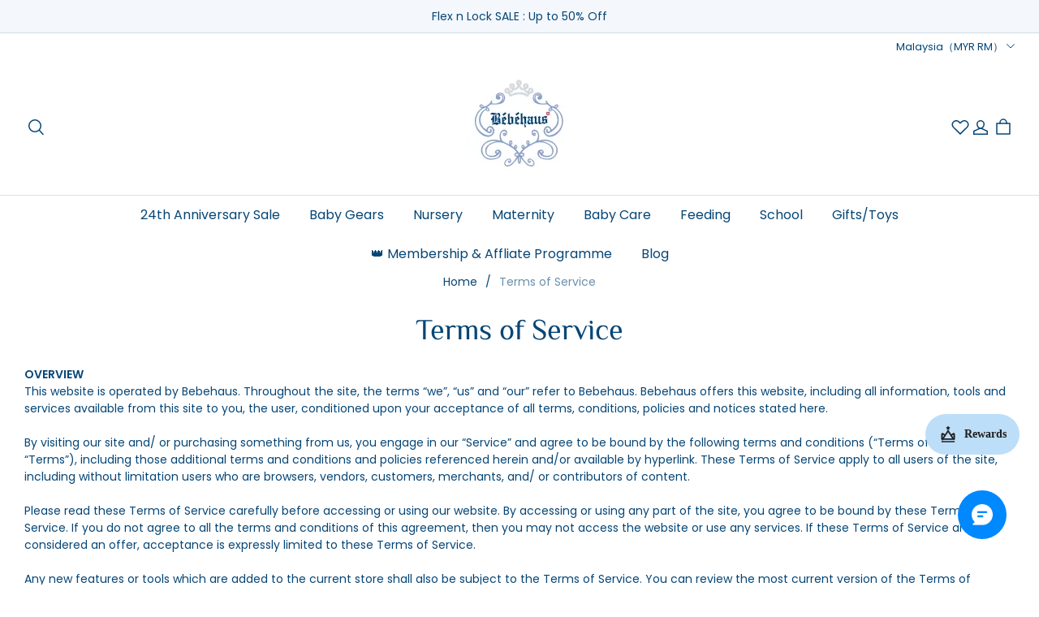

--- FILE ---
content_type: application/javascript; charset=utf-8
request_url: https://layout-assets-combo-sg.myshopline.com/combo?md5=20b1307aeaa3a3b2b67ff78c3039ec46
body_size: 1124
content:
window.SLM = window.SLM || {};

window.SLM['stage/main-page/script/report.js'] = window.SLM['stage/main-page/script/report.js'] || function () {
  const _exports = {};
  const { collectObserver } = window['SLM']['theme-shared/utils/report/index.js'];
  const pageReportTitleClassName = '__sl-custom-track-page-title';
  const pageReportTitleSelector = `.${pageReportTitleClassName}`;
  const pageReportContentClassName = '__sl-custom-track-page-content';
  const pageReportContentSelector = `.${pageReportContentClassName}`;
  collectObserver({
    selector: pageReportTitleSelector
  });
  collectObserver({
    selector: pageReportContentSelector
  });
  return _exports;
}();
window.SLM = window.SLM || {};

window.SLM['commons/utils/createShadowDom.js'] = window.SLM['commons/utils/createShadowDom.js'] || function () {
  const _exports = {};

  const createShadowDom = () => {
    const shadowDom = $('[data-node=shadow-dom]');
    shadowDom.each((_, el) => {
      const shadowContent = $(el).prev('[data-node=shadow-content]');
      $(el).attr('class', 'shadow-dom');

      if (shadowContent.get(0)) {
        shadowContent.children('.mce-content-body').css('word-break', 'break-word');
        shadowContent.prepend($('<style></style>').attr({
          type: 'text/css'
        }).append(`body{font-family:-apple-system,BlinkMacSystemFont,'Segoe UI',Roboto,Oxygen,Ubuntu,Cantarell,'Open Sans','Helvetica Neue',sans-serif;line-height:1.4;margin:1rem}table{border-collapse:collapse}table:not([cellpadding]) td,table:not([cellpadding]) th{padding:.4rem}table:not([border="0"]):not([style*=border-width]) td,table:not([border="0"]):not([style*=border-width]) th{border-width:1px}table:not([border="0"]):not([style*=border-style]) td,table:not([border="0"]):not([style*=border-style]) th{border-style:solid}table:not([border="0"]):not([style*=border-color]) td,table:not([border="0"]):not([style*=border-color]) th{border-color:#ccc}iframe{max-width:100%}img{height:auto;max-width:100%}figure{display:table;margin:1rem auto}figure figcaption{color:#999;display:block;margin-top:.25rem;text-align:center}hr{border-color:#ccc;border-style:solid;border-width:1px 0 0 0}code{background-color:#e8e8e8;border-radius:3px;padding:.1rem .2rem}.mce-content-body:not([dir=rtl]) blockquote{border-left:2px solid #ccc;margin-left:1.5rem;padding-left:1rem}.mce-content-body[dir=rtl] blockquote{border-right:2px solid #ccc;margin-right:1.5rem;padding-right:1rem}@media screen and (max-width: 750px){table{width: 100%!important}}`));
        const shadowRoot = el.attachShadow({
          mode: 'open'
        });
        shadowRoot.append(shadowContent.get(0));
        $(el).removeAttr('data-node');
        shadowContent.removeAttr('data-node');
      }
    });

    if (shadowDom.length) {
      document.querySelectorAll('.shadow-dom').forEach(item => {
        item.__updateLazyExtraElements__();
      });
    }
  };

  _exports.default = createShadowDom;
  return _exports;
}();
window.SLM = window.SLM || {};

window.SLM['stage/custom-page/index.js'] = window.SLM['stage/custom-page/index.js'] || function () {
  const _exports = {};
  const { registrySectionConstructor } = window['SLM']['theme-shared/utils/sectionsLoad/index.js'];
  const createShadowDom = window['SLM']['commons/utils/createShadowDom.js'].default;

  class CustomPage {
    constructor() {
      createShadowDom();
    }

  }

  _exports.default = CustomPage;
  CustomPage.type = 'custom-page';
  registrySectionConstructor(CustomPage.type, CustomPage);
  return _exports;
}();
window.SLM = window.SLM || {};

window.SLM['stage/main-page/main.js'] = window.SLM['stage/main-page/main.js'] || function () {
  const _exports = {};
  const { registrySectionConstructor } = window['SLM']['theme-shared/utils/sectionsLoad/index.js'];
  const CustomPage = window['SLM']['stage/custom-page/index.js'].default;

  class MainPage extends CustomPage {}

  MainPage.type = 'main-page';
  registrySectionConstructor(MainPage.type, MainPage);
  return _exports;
}();

--- FILE ---
content_type: application/javascript; charset=UTF-8
request_url: https://bebehaus.com/cdn/shop/prod/app-extension/54e4847d-5f03-40fd-8d96-86a2ae63f35d/1708930003653/assets/core.js
body_size: 30121
content:
(()=>{var t={877:t=>{var e=function(t,o){return this instanceof e?t instanceof e?t:((t="string"==typeof t?this.select(t,o):t)&&t.nodeName&&(t=[t]),void(this.nodes=this.slice(t))):new e(t,o)};e.prototype={get length(){return this.nodes.length}},e.prototype.nodes=[],e.prototype.addClass=function(){return this.eacharg(arguments,(function(t,e){t.classList.add(e)}))},e.prototype.adjacent=function(t,o,r){return"number"==typeof o&&(o=0===o?[]:new Array(o).join().split(",").map(Number.call,Number)),this.each((function(n,a){var i=document.createDocumentFragment();e(o||{}).map((function(o,r){return"string"==typeof(r="function"==typeof t?t.call(this,o,r,n,a):t)?this.generate(r):e(r)})).each((function(t){this.isInPage(t)?i.appendChild(e(t).clone().first()):i.appendChild(t)})),r.call(this,n,i)}))},e.prototype.after=function(t,e){return this.adjacent(t,e,(function(t,e){t.parentNode.insertBefore(e,t.nextSibling)}))},e.prototype.append=function(t,e){return this.adjacent(t,e,(function(t,e){t.appendChild(e)}))},e.prototype.args=function(t,e,o){return(t="string"!=typeof(t="function"==typeof t?t(e,o):t)?this.slice(t).map(this.str(e,o)):t).toString().split(/[\s,]+/).filter((function(t){return t.length}))},e.prototype.array=function(t){var o=this;return this.nodes.reduce((function(r,n,a){var i;return t?(i="string"==typeof(i=(i=t.call(o,n,a))||!1)?e(i):i)instanceof e&&(i=i.nodes):i=n.innerHTML,r.concat(!1!==i?i:[])}),[])},e.prototype.attr=function(t,e,o){return o=o?"data-":"",this.pairs(t,e,(function(t,e){return t.getAttribute(o+e)}),(function(t,e,r){r?t.setAttribute(o+e,r):t.removeAttribute(o+e)}))},e.prototype.before=function(t,e){return this.adjacent(t,e,(function(t,e){t.parentNode.insertBefore(e,t)}))},e.prototype.children=function(t){return this.map((function(t){return this.slice(t.children)})).filter(t)},e.prototype.clone=function(){return this.map((function(t,e){var o=t.cloneNode(!0),r=this.getAll(o);return this.getAll(t).each((function(t,e){for(var o in this.mirror)this.mirror[o]&&this.mirror[o](t,r.nodes[e])})),o}))},e.prototype.getAll=function(t){return e([t].concat(e("*",t).nodes))},e.prototype.mirror={},e.prototype.mirror.events=function(t,o){if(t._e)for(var r in t._e)t._e[r].forEach((function(t){e(o).on(r,t.callback)}))},e.prototype.mirror.select=function(t,o){e(t).is("select")&&(o.value=t.value)},e.prototype.mirror.textarea=function(t,o){e(t).is("textarea")&&(o.value=t.value)},e.prototype.closest=function(t){return this.map((function(o){do{if(e(o).is(t))return o}while((o=o.parentNode)&&o!==document)}))},e.prototype.data=function(t,e){return this.attr(t,e,!0)},e.prototype.each=function(t){return this.nodes.forEach(t.bind(this)),this},e.prototype.eacharg=function(t,e){return this.each((function(o,r){this.args(t,o,r).forEach((function(t){e.call(this,o,t)}),this)}))},e.prototype.empty=function(){return this.each((function(t){for(;t.firstChild;)t.removeChild(t.firstChild)}))},e.prototype.filter=function(t){var o=t instanceof e?function(e){return-1!==t.nodes.indexOf(e)}:"function"==typeof t?t:function(e){return e.matches=e.matches||e.msMatchesSelector||e.webkitMatchesSelector,e.matches(t||"*")};return e(this.nodes.filter(o))},e.prototype.find=function(t){return this.map((function(o){return e(t||"*",o)}))},e.prototype.first=function(){return this.nodes[0]||!1},e.prototype.generate=function(t){return/^\s*<tr[> ]/.test(t)?e(document.createElement("table")).html(t).children().children().nodes:/^\s*<t(h|d)[> ]/.test(t)?e(document.createElement("table")).html(t).children().children().children().nodes:/^\s*</.test(t)?e(document.createElement("div")).html(t).children().nodes:document.createTextNode(t)},e.prototype.handle=function(){var t=this.slice(arguments).map((function(t){return"function"==typeof t?function(e){e.preventDefault(),t.apply(this,arguments)}:t}),this);return this.on.apply(this,t)},e.prototype.hasClass=function(){return this.is("."+this.args(arguments).join("."))},e.prototype.html=function(t){return void 0===t?this.first().innerHTML||"":this.each((function(e){e.innerHTML=t}))},e.prototype.is=function(t){return 0<this.filter(t).length},e.prototype.isInPage=function(t){return t!==document.body&&document.body.contains(t)},e.prototype.last=function(){return this.nodes[this.length-1]||!1},e.prototype.map=function(t){return t?e(this.array(t)).unique():this},e.prototype.not=function(t){return this.filter((function(o){return!e(o).is(t||!0)}))},e.prototype.off=function(t,o,r){var n=null==o&&null==r,a=null,i=o;return"string"==typeof o&&(a=o,i=r),this.eacharg(t,(function(t,o){e(t._e?t._e[o]:[]).each((function(e){(n||e.orig_callback===i&&e.selector===a)&&t.removeEventListener(o,e.callback)}))}))},e.prototype.on=function(t,o,r){function n(t,e){try{Object.defineProperty(t,"currentTarget",{value:e,configurable:!0})}catch(t){}}var a=null,i=o;function c(t){return o.apply(this,[t].concat(t.detail||[]))}return"string"==typeof o&&(a=o,i=r,o=function(t){var o=arguments;e(t.currentTarget).find(a).each((function(e){var a;e.contains(t.target)&&(a=t.currentTarget,n(t,e),r.apply(e,o),n(t,a))}))}),this.eacharg(t,(function(t,e){t.addEventListener(e,c),t._e=t._e||{},t._e[e]=t._e[e]||[],t._e[e].push({callback:c,orig_callback:i,selector:a})}))},e.prototype.pairs=function(t,e,o,r){var n;return void 0!==e&&(n=t,(t={})[n]=e),"object"==typeof t?this.each((function(e,o){for(var n in t)"function"==typeof t[n]?r(e,n,t[n](e,o)):r(e,n,t[n])})):this.length?o(this.first(),t):""},e.prototype.param=function(t){return Object.keys(t).map(function(e){return this.uri(e)+"="+this.uri(t[e])}.bind(this)).join("&")},e.prototype.parent=function(t){return this.map((function(t){return t.parentNode})).filter(t)},e.prototype.prepend=function(t,e){return this.adjacent(t,e,(function(t,e){t.insertBefore(e,t.firstChild)}))},e.prototype.remove=function(){return this.each((function(t){t.parentNode&&t.parentNode.removeChild(t)}))},e.prototype.removeClass=function(){return this.eacharg(arguments,(function(t,e){t.classList.remove(e)}))},e.prototype.replace=function(t,o){var r=[];return this.adjacent(t,o,(function(t,e){r=r.concat(this.slice(e.children)),t.parentNode.replaceChild(e,t)})),e(r)},e.prototype.scroll=function(){return this.first().scrollIntoView({behavior:"smooth"}),this},e.prototype.select=function(t,o){return t=t.replace(/^\s*/,"").replace(/\s*$/,""),/^</.test(t)?e().generate(t):(o||document).querySelectorAll(t)},e.prototype.serialize=function(){var t=this;return this.slice(this.first().elements).reduce((function(o,r){return!r.name||r.disabled||"file"===r.type||/(checkbox|radio)/.test(r.type)&&!r.checked?o:"select-multiple"===r.type?(e(r.options).each((function(e){e.selected&&(o+="&"+t.uri(r.name)+"="+t.uri(e.value))})),o):o+"&"+t.uri(r.name)+"="+t.uri(r.value)}),"").slice(1)},e.prototype.siblings=function(t){return this.parent().children(t).not(this)},e.prototype.size=function(){return this.first().getBoundingClientRect()},e.prototype.slice=function(t){return t&&0!==t.length&&"string"!=typeof t&&"[object Function]"!==t.toString()?t.length?[].slice.call(t.nodes||t):[t]:[]},e.prototype.str=function(t,e){return function(o){return"function"==typeof o?o.call(this,t,e):o.toString()}},e.prototype.text=function(t){return void 0===t?this.first().textContent||"":this.each((function(e){e.textContent=t}))},e.prototype.toggleClass=function(t,e){return!!e===e?this[e?"addClass":"removeClass"](t):this.eacharg(t,(function(t,e){t.classList.toggle(e)}))},e.prototype.trigger=function(t){var e=this.slice(arguments).slice(1);return this.eacharg(t,(function(t,o){var r,n={bubbles:!0,cancelable:!0,detail:e};try{r=new window.CustomEvent(o,n)}catch(t){(r=document.createEvent("CustomEvent")).initCustomEvent(o,!0,!0,e)}t.dispatchEvent(r)}))},e.prototype.unique=function(){return e(this.nodes.reduce((function(t,e){return null!=e&&!1!==e&&-1===t.indexOf(e)?t.concat(e):t}),[]))},e.prototype.uri=function(t){return encodeURIComponent(t).replace(/!/g,"%21").replace(/'/g,"%27").replace(/\(/g,"%28").replace(/\)/g,"%29").replace(/\*/g,"%2A").replace(/%20/g,"+")},e.prototype.wrap=function(t){return this.map((function(o){return e(t).each((function(t){(function(t){for(;t.firstElementChild;)t=t.firstElementChild;return e(t)})(t).append(o.cloneNode(!0)),o.parentNode.replaceChild(t,o)}))}))},t.exports&&(t.exports=e,t.exports.u=e)}},e={};function o(r){var n=e[r];if(void 0!==n)return n.exports;var a=e[r]={exports:{}};return t[r](a,a.exports,o),a.exports}o.n=t=>{var e=t&&t.__esModule?()=>t.default:()=>t;return o.d(e,{a:e}),e},o.d=(t,e)=>{for(var r in e)o.o(e,r)&&!o.o(t,r)&&Object.defineProperty(t,r,{enumerable:!0,get:e[r]})},o.o=(t,e)=>Object.prototype.hasOwnProperty.call(t,e),(()=>{"use strict";var t=o(877),e=o.n(t);let r=t=>crypto.getRandomValues(new Uint8Array(t)),n=(t,e=21)=>((t,e,o)=>{let r=(2<<Math.log(t.length-1)/Math.LN2)-1,n=-~(1.6*r*e/t.length);return(a=e)=>{let i="";for(;;){let e=o(n),c=n;for(;c--;)if(i+=t[e[c]&r]||"",i.length===a)return i}}})(t,e,r);const a=JSON.parse('{"USD":{"money_format":"${{amount}}","money_with_currency_format":"${{amount}} USD"},"EUR":{"money_format":"&euro;{{amount_with_comma_separator}}","money_with_currency_format":"&euro;{{amount_with_comma_separator}} EUR"},"GBP":{"money_format":"&pound;{{amount}}","money_with_currency_format":"&pound;{{amount}} GBP"},"CAD":{"money_format":"${{amount}}","money_with_currency_format":"${{amount}} CAD"},"ALL":{"money_format":"Lek {{amount_with_comma_separator}}","money_with_currency_format":"Lek {{amount_with_comma_separator}} ALL"},"DZD":{"money_format":"DA {{amount_with_comma_separator}}","money_with_currency_format":"DA {{amount_with_comma_separator}} DZD"},"AOA":{"money_format":"Kz{{amount_with_comma_separator}}","money_with_currency_format":"Kz{{amount_with_comma_separator}} AOA"},"ARS":{"money_format":"${{amount_with_comma_separator}}","money_with_currency_format":"${{amount_with_comma_separator}} ARS"},"AMD":{"money_format":"{{amount_with_comma_separator}} AMD","money_with_currency_format":"{{amount_with_comma_separator}} AMD"},"AWG":{"money_format":"Afl{{amount_with_comma_separator}}","money_with_currency_format":"Afl{{amount_with_comma_separator}} AWG"},"AUD":{"money_format":"${{amount}}","money_with_currency_format":"${{amount}} AUD"},"BBD":{"money_format":"${{amount_with_comma_separator}}","money_with_currency_format":"${{amount_with_comma_separator}} Bds"},"AZN":{"money_format":"m.{{amount_with_comma_separator}}","money_with_currency_format":"m.{{amount_with_comma_separator}} AZN"},"BDT":{"money_format":"Tk {{amount_with_comma_separator}}","money_with_currency_format":"Tk {{amount_with_comma_separator}} BDT"},"BSD":{"money_format":"BS${{amount_with_comma_separator}}","money_with_currency_format":"BS${{amount_with_comma_separator}} BSD"},"BHD":{"money_format":"{{amount_with_comma_separator}}0 BD","money_with_currency_format":"{{amount_with_comma_separator}}0 BHD"},"BYR":{"money_format":"Br {{amount_with_comma_separator}}","money_with_currency_format":"Br {{amount_with_comma_separator}} BYR"},"BZD":{"money_format":"BZ${{amount_with_comma_separator}}","money_with_currency_format":"BZ${{amount_with_comma_separator}} BZD"},"BTN":{"money_format":"Nu {{amount_with_comma_separator}}","money_with_currency_format":"Nu {{amount_with_comma_separator}} BTN"},"BAM":{"money_format":"KM {{amount_with_comma_separator}}","money_with_currency_format":"KM {{amount_with_comma_separator}} BAM"},"BRL":{"money_format":"R$ {{amount_with_comma_separator}}","money_with_currency_format":"R$ {{amount_with_comma_separator}} BRL"},"BOB":{"money_format":"Bs{{amount_with_comma_separator}}","money_with_currency_format":"Bs{{amount_with_comma_separator}} BOB"},"BWP":{"money_format":"P{{amount}}","money_with_currency_format":"P{{amount}} BWP"},"BND":{"money_format":"${{amount}}","money_with_currency_format":"${{amount}} BND"},"BGN":{"money_format":"{{amount_with_comma_separator}} лв","money_with_currency_format":"{{amount_with_comma_separator}} лв BGN"},"MMK":{"money_format":"K{{amount_with_comma_separator}}","money_with_currency_format":"K{{amount_with_comma_separator}} MMK"},"KHR":{"money_format":"KHR{{amount_with_comma_separator}}","money_with_currency_format":"KHR{{amount_with_comma_separator}}"},"KYD":{"money_format":"${{amount_with_comma_separator}}","money_with_currency_format":"${{amount_with_comma_separator}} KYD"},"XAF":{"money_format":"FCFA{{amount_with_comma_separator}}","money_with_currency_format":"FCFA{{amount_with_comma_separator}} XAF"},"CLP":{"money_format":"${{amount_no_decimals}}","money_with_currency_format":"${{amount_no_decimals}} CLP"},"CNY":{"money_format":"&#165;{{amount}}","money_with_currency_format":"&#165;{{amount}} CNY"},"COP":{"money_format":"${{amount_with_comma_separator}}","money_with_currency_format":"${{amount_with_comma_separator}} COP"},"CRC":{"money_format":"&#8353; {{amount_with_comma_separator}}","money_with_currency_format":"&#8353; {{amount_with_comma_separator}} CRC"},"HRK":{"money_format":"{{amount_with_comma_separator}} kn","money_with_currency_format":"{{amount_with_comma_separator}} kn HRK"},"CZK":{"money_format":"{{amount_with_comma_separator}} K&#269;","money_with_currency_format":"{{amount_with_comma_separator}} K&#269;"},"DKK":{"money_format":"{{amount_with_comma_separator}}","money_with_currency_format":"kr.{{amount_with_comma_separator}}"},"DOP":{"money_format":"RD$ {{amount}}","money_with_currency_format":"RD$ {{amount}}"},"XCD":{"money_format":"${{amount_with_comma_separator}}","money_with_currency_format":"EC${{amount_with_comma_separator}}"},"EGP":{"money_format":"LE {{amount_with_comma_separator}}","money_with_currency_format":"LE {{amount_with_comma_separator}} EGP"},"ETB":{"money_format":"Br{{amount_with_comma_separator}}","money_with_currency_format":"Br{{amount_with_comma_separator}} ETB"},"XPF":{"money_format":"{{amount_no_decimals_with_comma_separator}} XPF","money_with_currency_format":"{{amount_no_decimals_with_comma_separator}} XPF"},"FJD":{"money_format":"${{amount_with_comma_separator}}","money_with_currency_format":"FJ${{amount_with_comma_separator}}"},"GMD":{"money_format":"D {{amount_with_comma_separator}}","money_with_currency_format":"D {{amount_with_comma_separator}} GMD"},"GHS":{"money_format":"GH&#8373;{{amount_with_comma_separator}}","money_with_currency_format":"GH&#8373;{{amount_with_comma_separator}}"},"GTQ":{"money_format":"Q{{amount}}","money_with_currency_format":"{{amount}} GTQ"},"GYD":{"money_format":"G${{amount_with_comma_separator}}","money_with_currency_format":"${{amount_with_comma_separator}} GYD"},"GEL":{"money_format":"{{amount_with_comma_separator}} GEL","money_with_currency_format":"{{amount_with_comma_separator}} GEL"},"HNL":{"money_format":"L {{amount_with_comma_separator}}","money_with_currency_format":"L {{amount_with_comma_separator}} HNL"},"HKD":{"money_format":"${{amount}}","money_with_currency_format":"HK${{amount}}"},"HUF":{"money_format":"{{amount_no_decimals_with_comma_separator}}","money_with_currency_format":"{{amount_no_decimals_with_comma_separator}} Ft"},"ISK":{"money_format":"{{amount_no_decimals}} kr","money_with_currency_format":"{{amount_no_decimals}} kr ISK"},"INR":{"money_format":" Rs. {{amount}}","money_with_currency_format":" Rs. {{amount}}"},"IDR":{"money_format":"{{amount_with_comma_separator}}","money_with_currency_format":"Rp {{amount_with_comma_separator}}"},"ILS":{"money_format":"{{amount}} NIS","money_with_currency_format":"{{amount}} NIS"},"JMD":{"money_format":"${{amount_with_comma_separator}}","money_with_currency_format":"${{amount_with_comma_separator}} JMD"},"JPY":{"money_format":"&#165;{{amount_no_decimals}}","money_with_currency_format":"&#165;{{amount_no_decimals}} JPY"},"JEP":{"money_format":"&pound;{{amount_with_comma_separator}}","money_with_currency_format":"&pound;{{amount_with_comma_separator}} JEP"},"JOD":{"money_format":"{{amount_with_comma_separator}}0 JD","money_with_currency_format":"{{amount_with_comma_separator}}0 JOD"},"KZT":{"money_format":"{{amount_with_comma_separator}} KZT","money_with_currency_format":"{{amount_with_comma_separator}} KZT"},"KES":{"money_format":"KSh{{amount}}","money_with_currency_format":"KSh{{amount}}"},"KWD":{"money_format":"{{amount_with_comma_separator}}0 KD","money_with_currency_format":"{{amount_with_comma_separator}}0 KWD"},"KGS":{"money_format":"лв{{amount_with_comma_separator}}","money_with_currency_format":"лв{{amount_with_comma_separator}}"},"LVL":{"money_format":"Ls {{amount_with_comma_separator}}","money_with_currency_format":"Ls {{amount_with_comma_separator}} LVL"},"LBP":{"money_format":"L&pound;{{amount}}","money_with_currency_format":"L&pound;{{amount}} LBP"},"LTL":{"money_format":"{{amount_with_comma_separator}} Lt","money_with_currency_format":"{{amount_with_comma_separator}} Lt"},"MGA":{"money_format":"Ar {{amount_with_comma_separator}}","money_with_currency_format":"Ar {{amount_with_comma_separator}} MGA"},"MKD":{"money_format":"ден {{amount_with_comma_separator}}","money_with_currency_format":"ден {{amount_with_comma_separator}} MKD"},"MOP":{"money_format":"MOP${{amount_with_comma_separator}}","money_with_currency_format":"MOP${{amount_with_comma_separator}}"},"MVR":{"money_format":"Rf{{amount_with_comma_separator}}","money_with_currency_format":"Rf{{amount_with_comma_separator}} MRf"},"MXN":{"money_format":"$ {{amount}}","money_with_currency_format":"$ {{amount}} MXN"},"MYR":{"money_format":"RM{{amount}} MYR","money_with_currency_format":"RM{{amount}} MYR"},"MUR":{"money_format":"Rs {{amount_with_comma_separator}}","money_with_currency_format":"Rs {{amount_with_comma_separator}} MUR"},"MDL":{"money_format":"{{amount_with_comma_separator}} MDL","money_with_currency_format":"{{amount_with_comma_separator}} MDL"},"MAD":{"money_format":"{{amount_with_comma_separator}} dh","money_with_currency_format":"Dh {{amount_with_comma_separator}} MAD"},"MNT":{"money_format":"{{amount_no_decimals}} &#8366","money_with_currency_format":"{{amount_no_decimals}} MNT"},"MZN":{"money_format":"{{amount_with_comma_separator}} Mt","money_with_currency_format":"Mt {{amount_with_comma_separator}} MZN"},"NAD":{"money_format":"N${{amount_with_comma_separator}}","money_with_currency_format":"N${{amount_with_comma_separator}} NAD"},"NPR":{"money_format":"Rs{{amount}}","money_with_currency_format":"Rs{{amount}} NPR"},"ANG":{"money_format":"&fnof;{{amount_with_comma_separator}}","money_with_currency_format":"{{amount_with_comma_separator}} NA&fnof;"},"NZD":{"money_format":"${{amount}}","money_with_currency_format":"${{amount}} NZD"},"NIO":{"money_format":"C${{amount}}","money_with_currency_format":"C${{amount}} NIO"},"NGN":{"money_format":"&#8358;{{amount}}","money_with_currency_format":"&#8358;{{amount}} NGN"},"NOK":{"money_format":"kr {{amount_with_comma_separator}}","money_with_currency_format":"kr {{amount_with_comma_separator}} NOK"},"OMR":{"money_format":"{{amount_with_comma_separator}} OMR","money_with_currency_format":"{{amount_with_comma_separator}} OMR"},"PKR":{"money_format":"Rs.{{amount}}","money_with_currency_format":"Rs.{{amount}} PKR"},"PGK":{"money_format":"K {{amount_with_comma_separator}}","money_with_currency_format":"K {{amount_with_comma_separator}} PGK"},"PYG":{"money_format":"Gs. {{amount_no_decimals_with_comma_separator}}","money_with_currency_format":"Gs. {{amount_no_decimals_with_comma_separator}} PYG"},"PEN":{"money_format":"S/. {{amount_with_comma_separator}}","money_with_currency_format":"S/. {{amount_with_comma_separator}} PEN"},"PHP":{"money_format":"&#8369;{{amount}}","money_with_currency_format":"&#8369;{{amount}} PHP"},"PLN":{"money_format":"{{amount_with_comma_separator}} zl","money_with_currency_format":"{{amount_with_comma_separator}} zl PLN"},"QAR":{"money_format":"QAR {{amount_with_comma_separator}}","money_with_currency_format":"QAR {{amount_with_comma_separator}}"},"RON":{"money_format":"{{amount_with_comma_separator}} lei","money_with_currency_format":"{{amount_with_comma_separator}} lei RON"},"RUB":{"money_format":"&#1088;&#1091;&#1073;{{amount_with_comma_separator}}","money_with_currency_format":"&#1088;&#1091;&#1073;{{amount_with_comma_separator}} RUB"},"RWF":{"money_format":"{{amount_no_decimals}} RF","money_with_currency_format":"{{amount_no_decimals}} RWF"},"WST":{"money_format":"WS$ {{amount_with_comma_separator}}","money_with_currency_format":"WS$ {{amount_with_comma_separator}} WST"},"SAR":{"money_format":"{{amount_with_comma_separator}} SR","money_with_currency_format":"{{amount_with_comma_separator}} SAR"},"STD":{"money_format":"Db {{amount_with_comma_separator}}","money_with_currency_format":"Db {{amount_with_comma_separator}} STD"},"RSD":{"money_format":"{{amount_with_comma_separator}} RSD","money_with_currency_format":"{{amount_with_comma_separator}} RSD"},"SCR":{"money_format":"Rs {{amount_with_comma_separator}}","money_with_currency_format":"Rs {{amount_with_comma_separator}} SCR"},"SGD":{"money_format":"${{amount}}","money_with_currency_format":"${{amount}} SGD"},"SYP":{"money_format":"S&pound;{{amount_with_comma_separator}}","money_with_currency_format":"S&pound;{{amount_with_comma_separator}} SYP"},"ZAR":{"money_format":"R {{amount_with_comma_separator}}","money_with_currency_format":"R {{amount_with_comma_separator}} ZAR"},"KRW":{"money_format":"&#8361;{{amount_no_decimals}}","money_with_currency_format":"&#8361;{{amount_no_decimals}} KRW"},"KPW":{"money_format":"&#8361;{{amount_no_decimals}}","money_with_currency_format":"&#8361;{{amount_no_decimals}} KPW"},"LKR":{"money_format":"Rs {{amount}}","money_with_currency_format":"Rs {{amount}} LKR"},"SEK":{"money_format":"{{amount_no_decimals}} kr","money_with_currency_format":"{{amount_no_decimals}} kr SEK"},"CHF":{"money_format":"SFr. {{amount}}","money_with_currency_format":"SFr. {{amount}} CHF"},"TWD":{"money_format":"${{amount}}","money_with_currency_format":"${{amount}} TWD"},"THB":{"money_format":"{{amount}} &#xe3f;","money_with_currency_format":"{{amount}} &#xe3f; THB"},"TZS":{"money_format":"{{amount}} TZS","money_with_currency_format":"{{amount}} TZS"},"TTD":{"money_format":"${{amount_with_comma_separator}}","money_with_currency_format":"${{amount_with_comma_separator}} TTD"},"TND":{"money_format":"{{amount_with_comma_separator}}","money_with_currency_format":"{{amount_with_comma_separator}} DT"},"TRY":{"money_format":"{{amount_with_comma_separator}}TL","money_with_currency_format":"{{amount_with_comma_separator}}TL"},"UGX":{"money_format":"Ush {{amount_no_decimals}}","money_with_currency_format":"Ush {{amount_no_decimals}} UGX"},"UAH":{"money_format":"₴{{amount_with_comma_separator}}","money_with_currency_format":"₴{{amount_with_comma_separator}} UAH"},"AED":{"money_format":"Dhs. {{amount_with_comma_separator}}","money_with_currency_format":"Dhs. {{amount_with_comma_separator}} AED"},"UYU":{"money_format":"${{amount_with_comma_separator}}","money_with_currency_format":"${{amount_with_comma_separator}} UYU"},"VUV":{"money_format":"${{amount_with_comma_separator}}","money_with_currency_format":"${{amount_with_comma_separator}}VT"},"VEF":{"money_format":"Bs. {{amount_with_comma_separator}}","money_with_currency_format":"Bs. {{amount_with_comma_separator}} VEF"},"VND":{"money_format":"{{amount_no_decimals_with_comma_separator}}&#8363;","money_with_currency_format":"{{amount_no_decimals_with_comma_separator}} VND"},"XBT":{"money_format":"{{amount_no_decimals}} BTC","money_with_currency_format":"{{amount_no_decimals}} BTC"},"XOF":{"money_format":"CFA{{amount_with_comma_separator}}","money_with_currency_format":"CFA{{amount_with_comma_separator}} XOF"},"ZMW":{"money_format":"K{{amount_no_decimals_with_comma_separator}}","money_with_currency_format":"ZMW{{amount_no_decimals_with_comma_separator}}"},"AFN":{"money_format":"{{amount_with_comma_separator}} ؋","money_with_currency_format":"{{amount_with_comma_separator}} AFN"},"BIF":{"money_format":"FBu {{amount_with_comma_separator}}","money_with_currency_format":"{{amount_with_comma_separator}} BIF"},"BMD":{"money_format":"${{amount_with_comma_separator}}","money_with_currency_format":"${{amount_with_comma_separator}} BMD"},"CDF":{"money_format":"FC {{amount_with_comma_separator}}","money_with_currency_format":"{{amount_with_comma_separator}} CDF"},"CVE":{"money_format":"${{amount_with_comma_separator}}","money_with_currency_format":"${{amount_with_comma_separator}} CVE"},"DJF":{"money_format":"{{amount_with_comma_separator}} فرنك‎‎","money_with_currency_format":"{{amount_with_comma_separator}} DJF"},"ERN":{"money_format":"Nfk {{amount_with_comma_separator}}","money_with_currency_format":"{{amount_with_comma_separator}} ERN"},"GNF":{"money_format":"FG {{amount_with_comma_separator}}","money_with_currency_format":"{{amount_with_comma_separator}} GNF"},"IQD":{"money_format":"{{amount_with_comma_separator}} د.ع","money_with_currency_format":"{{amount_with_comma_separator}} IQD"},"IRR":{"money_format":"{{amount_with_comma_separator}} ﷼","money_with_currency_format":"{{amount_with_comma_separator}} IRR"},"KMF":{"money_format":"CF {{amount_with_comma_separator}}","money_with_currency_format":"{{amount_with_comma_separator}} KMF"},"LRD":{"money_format":"${{amount_with_comma_separator}}","money_with_currency_format":"${{amount_with_comma_separator}} LRD"},"LYD":{"money_format":"{{amount_with_comma_separator}} ل.د","money_with_currency_format":"{{amount_with_comma_separator}} LYD"},"PAB":{"money_format":"B/. {{amount_with_comma_separator}}","money_with_currency_format":"{{amount_with_comma_separator}} PAB"},"SDG":{"money_format":"{{amount_with_comma_separator}} ج.س","money_with_currency_format":"{{amount_with_comma_separator}} SDG"},"SOS":{"money_format":"Sh.So. {{amount_with_comma_separator}}","money_with_currency_format":"Sh.So. {{amount_with_comma_separator}}"},"TOP":{"money_format":"T${{amount_with_comma_separator}}","money_with_currency_format":"T${{amount_with_comma_separator}}"},"UZS":{"money_format":"{{amount_with_comma_separator}} UZS","money_with_currency_format":"{{amount_with_comma_separator}} UZS"}}');function i(t,e){var o="undefined"!=typeof Symbol&&t[Symbol.iterator]||t["@@iterator"];if(!o){if(Array.isArray(t)||(o=function(t,e){if(!t)return;if("string"==typeof t)return c(t,e);var o=Object.prototype.toString.call(t).slice(8,-1);"Object"===o&&t.constructor&&(o=t.constructor.name);if("Map"===o||"Set"===o)return Array.from(t);if("Arguments"===o||/^(?:Ui|I)nt(?:8|16|32)(?:Clamped)?Array$/.test(o))return c(t,e)}(t))||e&&t&&"number"==typeof t.length){o&&(t=o);var r=0,n=function(){};return{s:n,n:function(){return r>=t.length?{done:!0}:{done:!1,value:t[r++]}},e:function(t){throw t},f:n}}throw new TypeError("Invalid attempt to iterate non-iterable instance.\nIn order to be iterable, non-array objects must have a [Symbol.iterator]() method.")}var a,i=!0,s=!1;return{s:function(){o=o.call(t)},n:function(){var t=o.next();return i=t.done,t},e:function(t){s=!0,a=t},f:function(){try{i||null==o.return||o.return()}finally{if(s)throw a}}}}function c(t,e){(null==e||e>t.length)&&(e=t.length);for(var o=0,r=new Array(e);o<e;o++)r[o]=t[o];return r}function s(t,e){"string"==typeof t&&(t=t.replace(".",""));var o="",r=/{{\s*(\w+)\s*}}/;function n(t){var e=arguments.length>1&&void 0!==arguments[1]?arguments[1]:2,o=arguments.length>2&&void 0!==arguments[2]?arguments[2]:",",r=arguments.length>3&&void 0!==arguments[3]?arguments[3]:".";if(isNaN(t)||null==t)return 0;var n=(t=(t/100).toFixed(e)).split(".");return n[0].replace(/(\d)(?=(\d\d\d)+(?!\d))/g,"$1"+o)+(n[1]?r+n[1]:"")}switch(e.match(r)[1]){case"amount":o=n(t,2);break;case"amount_no_decimals":o=n(t,0);break;case"amount_with_comma_separator":o=n(t,2,".",",");break;case"amount_no_decimals_with_comma_separator":o=n(t,0,".",",");break;case"amount_with_apostrophe_separator":o=n(t,0,"'",".")}return e.replace(r,o)}var l=[function(){return window.BOLDCURRENCY.currentCurrency&&BOLDCURRENCY.currentCurrency},function(){return window.Currency.currentCurrency&&Currency.currentCurrency},function(){return window.DoublyGlobalCurrency.currentCurrency&&DoublyGlobalCurrency.currentCurrency},function(){return document.querySelector(".autoketing-currency-convert-currency-selected").innerText.trim()},function(){return window.Shopify.currency.active},function(){return window.ShopifyAnalytics.meta.currency},function(){return window.Hsoptcore.sl_currency}],p=[function(t,e,o){return BOLDCURRENCY.converter.formatMoney(BOLDCURRENCY.converter.convertPrice(e,t))},function(t,e,o){return Currency.formatMoney(Currency.convert(e,window.Shopify.currency.active,t),Currency.moneyFormats[t][o])},function(t,e,o){return DoublyGlobalCurrency.formatMoney(DoublyGlobalCurrency.convert(e,window.Shopify.currency.active,t),DoublyGlobalCurrency.moneyFormats[t][o])},function(t,e,o){var r=JSON.parse(localStorage["autoketing-currency-get-rate-v2"]);return s(e/r[window.Shopify.currency.active].rate*r[t].rate,r[t][o])},function(t,e,o){return s(Shopline.currencyConfig.currencyDetailList.filter((function(e){return e.currencyCode==t}))[0].exchangeRate?e/Shopline.currencyConfig.currencyDetailList.filter((function(t){return t.currencyCode==window.Shopline.currencyConfig.storeCurrency.currencyCode}))[0].exchangeRate*Shopline.currencyConfig.currencyDetailList.filter((function(e){return e.currencyCode==t}))[0].exchangeRate:e,a[t][o])}];function _(){var t,e=i(l);try{for(e.s();!(t=e.n()).done;){var o=t.value;try{var r=o();if(r)return r}catch(t){}}}catch(t){e.e(t)}finally{e.f()}}function d(t){var e=document.createElement("div");return e.innerHTML=t,e.innerText}function u(t,e){var o,r=arguments.length>2&&void 0!==arguments[2]&&arguments[2],n=_(),a=i(p);try{for(a.s();!(o=a.n()).done;){var c=o.value;try{var s=c(n,t,e);if(s)return r?s:d(s)}catch(t){}}}catch(t){a.e(t)}finally{a.f()}}const m={formats:a,formatMoney:s,getCurrentCurrency:_,formatMoneyWithConversion:u,money_format:function(t){return u(t,"money_format",!(arguments.length>1&&void 0!==arguments[1])||arguments[1])},money_formatc:function(t,e){var o=_();return s(t,a[o][String(e)])},money_with_currency_format:function(t){return u(t,"money_with_currency_format",!(arguments.length>1&&void 0!==arguments[1])||arguments[1])}};var h=/(%?)(%([sdjo]))/g;function f(t,...e){if(0===e.length)return t;let o=0,r=t.replace(h,((t,r,n,a)=>{const i=function(t,e){switch(e){case"s":return t;case"d":case"i":return Number(t);case"j":return JSON.stringify(t);case"o":{if("string"==typeof t)return t;const e=JSON.stringify(t);return"{}"===e||"[]"===e||/^\[object .+?\]$/.test(e)?t:e}}}(e[o],a);return r?t:(o++,i)}));return o<e.length&&(r+=` ${e.slice(o).join(" ")}`),r=r.replace(/%{2,2}/g,"%"),r}var y=class extends Error{constructor(t,...e){super(t),this.message=t,this.name="Invariant Violation",this.message=f(t,...e),function(t){if(!t.stack)return;const e=t.stack.split("\n");e.splice(1,2),t.stack=e.join("\n")}(this)}},v=(t,e,...o)=>{if(!t)throw new y(e,...o)};v.as=(t,e,o,...r)=>{if(!e){throw null!=t.prototype.name?new t(f(o,r)):t(f(o,r))}};var g=Object.defineProperty,w={};function b(t){return`[33m${t}[0m`}function H(t){return`[34m${t}[0m`}function x(t){return`[90m${t}[0m`}function C(t){return`[31m${t}[0m`}function S(t){return`[32m${t}[0m`}((t,e)=>{for(var o in e)g(t,o,{get:e[o],enumerable:!0})})(w,{blue:()=>H,gray:()=>x,green:()=>S,red:()=>C,yellow:()=>b});var k=function(){if("undefined"!=typeof navigator&&"ReactNative"===navigator.product)return!0;if("undefined"!=typeof process){const t=process.type;return"renderer"!==t&&"worker"!==t&&!(!process.versions||!process.versions.node)}return!1}(),N=class{constructor(t){this.name=t,this.prefix=`[${this.name}]`;const e=A("DEBUG"),o=A("LOG_LEVEL");"1"===e||"true"===e||void 0!==e&&this.name.startsWith(e)?(this.debug=T(o,"debug")?E:this.debug,this.info=T(o,"info")?E:this.info,this.success=T(o,"success")?E:this.success,this.warning=T(o,"warning")?E:this.warning,this.error=T(o,"error")?E:this.error):(this.info=E,this.success=E,this.warning=E,this.error=E,this.only=E)}prefix;extend(t){return new N(`${this.name}:${t}`)}debug(t,...e){this.logEntry({level:"debug",message:x(t),positionals:e,prefix:this.prefix,colors:{prefix:"gray"}})}info(t,...e){this.logEntry({level:"info",message:t,positionals:e,prefix:this.prefix,colors:{prefix:"blue"}});const o=new O;return(t,...e)=>{o.measure(),this.logEntry({level:"info",message:`${t} ${x(`${o.deltaTime}ms`)}`,positionals:e,prefix:this.prefix,colors:{prefix:"blue"}})}}success(t,...e){this.logEntry({level:"info",message:t,positionals:e,prefix:`✔ ${this.prefix}`,colors:{timestamp:"green",prefix:"green"}})}warning(t,...e){this.logEntry({level:"warning",message:t,positionals:e,prefix:`⚠ ${this.prefix}`,colors:{timestamp:"yellow",prefix:"yellow"}})}error(t,...e){this.logEntry({level:"error",message:t,positionals:e,prefix:`✖ ${this.prefix}`,colors:{timestamp:"red",prefix:"red"}})}only(t){t()}createEntry(t,e){return{timestamp:new Date,level:t,message:e}}logEntry(t){const{level:e,message:o,prefix:r,colors:n,positionals:a=[]}=t,i=this.createEntry(e,o),c={timestamp:w[n?.timestamp||"gray"],prefix:w[n?.prefix||"gray"]};this.getWriter(e)([c.timestamp(this.formatTimestamp(i.timestamp))].concat(null!=r?c.prefix(r):[]).concat(D(o)).join(" "),...a.map(D))}formatTimestamp(t){return`${t.toLocaleTimeString("en-GB")}:${t.getMilliseconds()}`}getWriter(t){switch(t){case"debug":case"success":case"info":return L;case"warning":return P;case"error":return q}}},O=class{startTime;endTime;deltaTime;constructor(){this.startTime=performance.now()}measure(){this.endTime=performance.now();const t=this.endTime-this.startTime;this.deltaTime=t.toFixed(2)}},E=()=>{};function L(t,...e){k&&process.stdout.write(f(t,...e)+"\n")}function P(t,...e){k&&process.stderr.write(f(t,...e)+"\n")}function q(t,...e){k&&process.stderr.write(f(t,...e)+"\n")}function A(t){return k?process.env[t]:globalThis[t]?.toString()}function T(t,e){return void 0!==t&&t!==e}function D(t){return void 0===t?"undefined":null===t?"null":"string"==typeof t?t:"object"==typeof t?JSON.stringify(t):t.toString()}var M=class extends Error{constructor(t,e,o){super(`Possible EventEmitter memory leak detected. ${o} ${e.toString()} listeners added. Use emitter.setMaxListeners() to increase limit`),this.emitter=t,this.type=e,this.count=o,this.name="MaxListenersExceededWarning"}},j=class{static listenerCount(t,e){return t.listenerCount(e)}constructor(){this.events=new Map,this.maxListeners=j.defaultMaxListeners,this.hasWarnedAboutPotentialMemoryLeak=!1}_emitInternalEvent(t,e,o){this.emit(t,e,o)}_getListeners(t){return this.events.get(t)||[]}_removeListener(t,e){const o=t.indexOf(e);return o>-1&&t.splice(o,1),[]}_wrapOnceListener(t,e){const o=(...r)=>{this.removeListener(t,o),e.apply(this,r)};return o}setMaxListeners(t){return this.maxListeners=t,this}getMaxListeners(){return this.maxListeners}eventNames(){return Array.from(this.events.keys())}emit(t,...e){const o=this._getListeners(t);return o.forEach((t=>{t.apply(this,e)})),o.length>0}addListener(t,e){this._emitInternalEvent("newListener",t,e);const o=this._getListeners(t).concat(e);if(this.events.set(t,o),this.maxListeners>0&&this.listenerCount(t)>this.maxListeners&&!this.hasWarnedAboutPotentialMemoryLeak){this.hasWarnedAboutPotentialMemoryLeak=!0;new M(this,t,this.listenerCount(t))}return this}on(t,e){return this.addListener(t,e)}once(t,e){return this.addListener(t,this._wrapOnceListener(t,e))}prependListener(t,e){const o=this._getListeners(t);if(o.length>0){const r=[e].concat(o);this.events.set(t,r)}else this.events.set(t,o.concat(e));return this}prependOnceListener(t,e){return this.prependListener(t,this._wrapOnceListener(t,e))}removeListener(t,e){const o=this._getListeners(t);return o.length>0&&(this._removeListener(o,e),this.events.set(t,o),this._emitInternalEvent("removeListener",t,e)),this}off(t,e){return this.removeListener(t,e)}removeAllListeners(t){return t?this.events.delete(t):this.events.clear(),this}listeners(t){return Array.from(this._getListeners(t))}listenerCount(t){return this._getListeners(t).length}rawListeners(t){return this.listeners(t)}},I=j;I.defaultMaxListeners=10;var R=(t=>"undefined"!=typeof require?require:"undefined"!=typeof Proxy?new Proxy(t,{get:(t,e)=>("undefined"!=typeof require?require:t)[e]}):t)((function(t){if("undefined"!=typeof require)return require.apply(this,arguments);throw new Error('Dynamic require of "'+t+'" is not supported')}));var B=class extends I{constructor(){super(),this.logger=new N("async-event-emitter"),this.queue=new Map,this.readyState="ACTIVE"}on(t,e){const o=this.logger.extend("on");return o.info('adding "%s" listener...',t),"DEACTIVATED"===this.readyState?(o.info("the emitter is destroyed, skipping!"),this):super.on(t,(async(...r)=>{const n=this.openListenerQueue(t);o.info('awaiting the "%s" listener...',t),n.push({args:r,done:new Promise((async(n,a)=>{try{await e(...r),n(),o.info('"%s" listener has resolved!',t)}catch(t){o.info('"%s" listener has rejected!',t),a(t)}}))})}))}emit(t,...e){const o=this.logger.extend("emit");return o.info('emitting "%s" event...',t),"DEACTIVATED"===this.readyState?(o.info("the emitter is destroyed, skipping!"),!1):(this.isInternalEventName(t)||(this.openListenerQueue(t),o.info('appending a one-time cleanup "%s" listener...',t),this.once(t,(()=>{setTimeout((()=>{this.queue.delete(t),o.info('cleaned up "%s" listeners queue!',t)}),0)}))),super.emit(t,...e))}async untilIdle(t,e=(()=>!0)){const o=this.queue.get(t)||[];await Promise.all(o.filter(e).map((({done:t})=>t))).finally((()=>{this.queue.delete(t)}))}openListenerQueue(t){const e=this.logger.extend("openListenerQueue");e.info('opening "%s" listeners queue...',t);const o=this.queue.get(t);return o?(e.info("returning an exising queue:",o),o):(e.info("no queue found, creating one..."),this.queue.set(t,[]),[])}removeAllListeners(t){const e=this.logger.extend("removeAllListeners");return e.info("event:",t),t?(this.queue.delete(t),e.info('cleared the "%s" listeners queue!',t,this.queue.get(t))):(this.queue.clear(),e.info("cleared the listeners queue!",this.queue)),super.removeAllListeners(t)}activate(){const t=this.logger.extend("activate");this.readyState="ACTIVE",t.info("set state to:",this.readyState)}deactivate(){const t=this.logger.extend("deactivate");t.info("removing all listeners..."),this.removeAllListeners(),this.readyState="DEACTIVATED",t.info("set state to:",this.readyState)}isInternalEventName(t){return"newListener"===t||"removeListener"===t}};function $(t){return globalThis[t]||void 0}var F=class{constructor(t){this.symbol=t,this.readyState="INACTIVE",this.emitter=new B,this.subscriptions=[],this.logger=new N(t.description),this.emitter.setMaxListeners(0),this.logger.info("constructing the interceptor...")}checkEnvironment(){return!0}apply(){const t=this.logger.extend("apply");if(t.info("applying the interceptor..."),"APPLIED"===this.readyState)return void t.info("intercepted already applied!");if(!this.checkEnvironment())return void t.info("the interceptor cannot be applied in this environment!");this.readyState="APPLYING",this.emitter.activate(),t.info("activated the emiter!",this.emitter.readyState);const e=this.getInstance();if(e)return t.info("found a running instance, reusing..."),this.on=(o,r)=>{t.info('proxying the "%s" listener',o),e.emitter.addListener(o,r),this.subscriptions.push((()=>{e.emitter.removeListener(o,r),t.info('removed proxied "%s" listener!',o)}))},void(this.readyState="APPLIED");t.info("no running instance found, setting up a new instance..."),this.setup(),this.setInstance(),this.readyState="APPLIED"}setup(){}on(t,e){const o=this.logger.extend("on");"DISPOSING"!==this.readyState&&"DISPOSED"!==this.readyState?(o.info('adding "%s" event listener:',t,e.name),this.emitter.on(t,e)):o.info("cannot listen to events, already disposed!")}dispose(){const t=this.logger.extend("dispose");if("DISPOSED"!==this.readyState)if(t.info("disposing the interceptor..."),this.readyState="DISPOSING",this.getInstance()){if(this.clearInstance(),t.info("global symbol deleted:",$(this.symbol)),this.subscriptions.length>0){t.info("disposing of %d subscriptions...",this.subscriptions.length);for(const t of this.subscriptions)t();this.subscriptions=[],t.info("disposed of all subscriptions!",this.subscriptions.length)}this.emitter.deactivate(),t.info("destroyed the listener!"),this.readyState="DISPOSED"}else t.info("no interceptors running, skipping dispose...");else t.info("cannot dispose, already disposed!")}getInstance(){var t;const e=$(this.symbol);return this.logger.info("retrieved global instance:",null==(t=null==e?void 0:e.constructor)?void 0:t.name),e}setInstance(){var t,e;t=this.symbol,e=this,globalThis[t]=e,this.logger.info("set global instance!",this.symbol.description)}clearInstance(){var t;t=this.symbol,delete globalThis[t],this.logger.info("cleared global instance!",this.symbol.description)}},G=class extends F{constructor(t){G.symbol=Symbol(t.name),super(G.symbol),this.interceptors=t.interceptors}setup(){const t=this.logger.extend("setup");t.info("applying all %d interceptors...",this.interceptors.length);for(const e of this.interceptors)t.info('applying "%s" interceptor...',e.constructor.name),e.apply(),t.info("adding interceptor dispose subscription"),this.subscriptions.push((()=>e.dispose()))}on(t,e){this.interceptors.forEach((o=>{o.on(t,e)}))}},V=void 0===globalThis.TextEncoder?R("util").TextEncoder:globalThis.TextEncoder;void 0===globalThis.TextDecoder?R("util").TextDecoder:globalThis.TextDecoder,new V;Symbol("isPatchedModule");function K(t={}){let e,o,r=0;const n=new Promise((t=>{o=t})).finally((()=>{clearTimeout(e)})),a=function(...e){var n;t.maxCalls&&r>=t.maxCalls&&(null==(n=t.maxCallsCallback)||n.call(t)),o(e),r++};return a.invoked=async()=>(e=setTimeout((()=>{o([])}),0),n),a}Object.getOwnPropertyNames;var W=Symbol("isPatchedModule");var U=class extends I{constructor(){super(),this.logger=new N("async-event-emitter"),this.queue=new Map,this.readyState="ACTIVE"}on(t,e){const o=this.logger.extend("on");return o.info('adding "%s" listener...',t),"DEACTIVATED"===this.readyState?(o.info("the emitter is destroyed, skipping!"),this):super.on(t,(async(...r)=>{const n=this.openListenerQueue(t);o.info('awaiting the "%s" listener...',t),n.push({args:r,done:new Promise((async(n,a)=>{try{await e(...r),n(),o.info('"%s" listener has resolved!',t)}catch(t){o.info('"%s" listener has rejected!',t),a(t)}}))})}))}emit(t,...e){const o=this.logger.extend("emit");return o.info('emitting "%s" event...',t),"DEACTIVATED"===this.readyState?(o.info("the emitter is destroyed, skipping!"),!1):(this.isInternalEventName(t)||(this.openListenerQueue(t),o.info('appending a one-time cleanup "%s" listener...',t),this.once(t,(()=>{setTimeout((()=>{this.queue.delete(t),o.info('cleaned up "%s" listeners queue!',t)}),0)}))),super.emit(t,...e))}async untilIdle(t,e=(()=>!0)){const o=this.queue.get(t)||[];await Promise.all(o.filter(e).map((({done:t})=>t))).finally((()=>{this.queue.delete(t)}))}openListenerQueue(t){const e=this.logger.extend("openListenerQueue");e.info('opening "%s" listeners queue...',t);const o=this.queue.get(t);return o?(e.info("returning an exising queue:",o),o):(e.info("no queue found, creating one..."),this.queue.set(t,[]),[])}removeAllListeners(t){const e=this.logger.extend("removeAllListeners");return e.info("event:",t),t?(this.queue.delete(t),e.info('cleared the "%s" listeners queue!',t,this.queue.get(t))):(this.queue.clear(),e.info("cleared the listeners queue!",this.queue)),super.removeAllListeners(t)}activate(){const t=this.logger.extend("activate");this.readyState="ACTIVE",t.info("set state to:",this.readyState)}deactivate(){const t=this.logger.extend("deactivate");t.info("removing all listeners..."),this.removeAllListeners(),this.readyState="DEACTIVATED",t.info("set state to:",this.readyState)}isInternalEventName(t){return"newListener"===t||"removeListener"===t}};function z(t){return globalThis[t]||void 0}var Y=class{constructor(t){this.symbol=t,this.readyState="INACTIVE",this.emitter=new U,this.subscriptions=[],this.logger=new N(t.description),this.emitter.setMaxListeners(0),this.logger.info("constructing the interceptor...")}checkEnvironment(){return!0}apply(){const t=this.logger.extend("apply");if(t.info("applying the interceptor..."),"APPLIED"===this.readyState)return void t.info("intercepted already applied!");if(!this.checkEnvironment())return void t.info("the interceptor cannot be applied in this environment!");this.readyState="APPLYING",this.emitter.activate(),t.info("activated the emiter!",this.emitter.readyState);const e=this.getInstance();if(e)return t.info("found a running instance, reusing..."),this.on=(o,r)=>{t.info('proxying the "%s" listener',o),e.emitter.addListener(o,r),this.subscriptions.push((()=>{e.emitter.removeListener(o,r),t.info('removed proxied "%s" listener!',o)}))},void(this.readyState="APPLIED");t.info("no running instance found, setting up a new instance..."),this.setup(),this.setInstance(),this.readyState="APPLIED"}setup(){}on(t,e){const o=this.logger.extend("on");"DISPOSING"!==this.readyState&&"DISPOSED"!==this.readyState?(o.info('adding "%s" event listener:',t,e.name),this.emitter.on(t,e)):o.info("cannot listen to events, already disposed!")}dispose(){const t=this.logger.extend("dispose");if("DISPOSED"!==this.readyState)if(t.info("disposing the interceptor..."),this.readyState="DISPOSING",this.getInstance()){if(this.clearInstance(),t.info("global symbol deleted:",z(this.symbol)),this.subscriptions.length>0){t.info("disposing of %d subscriptions...",this.subscriptions.length);for(const t of this.subscriptions)t();this.subscriptions=[],t.info("disposed of all subscriptions!",this.subscriptions.length)}this.emitter.deactivate(),t.info("destroyed the listener!"),this.readyState="DISPOSED"}else t.info("no interceptors running, skipping dispose...");else t.info("cannot dispose, already disposed!")}getInstance(){var t;const e=z(this.symbol);return this.logger.info("retrieved global instance:",null==(t=null==e?void 0:e.constructor)?void 0:t.name),e}setInstance(){var t,e;t=this.symbol,e=this,globalThis[t]=e,this.logger.info("set global instance!",this.symbol.description)}clearInstance(){var t;t=this.symbol,delete globalThis[t],this.logger.info("cleared global instance!",this.symbol.description)}},Z=class extends Y{constructor(){super(Z.symbol)}checkEnvironment(){return"undefined"!=typeof globalThis&&void 0!==globalThis.fetch}setup(){const t=globalThis.fetch;v(!t[W],'Failed to patch the "fetch" module: already patched.'),globalThis.fetch=async(e,o)=>{var r;const n="xxxxxxxx-xxxx-4xxx-yxxx-xxxxxxxxxxxx".replace(/[xy]/g,(function(t){const e=16*Math.random()|0;return("x"==t?e:3&e|8).toString(16)})),a=new Request(e,o);this.logger.info("[%s] %s",a.method,a.url);const i=function(t){return Object.defineProperty(t,"respondWith",{writable:!1,enumerable:!0,value:K({maxCalls:1,maxCallsCallback(){throw new Error(f('Failed to respond to "%s %s" request: the "request" event has already been responded to.',t.method,t.url))}})}),t}(a);this.logger.info('emitting the "request" event for %d listener(s)...',this.emitter.listenerCount("request")),this.emitter.emit("request",{request:i,requestId:n}),this.logger.info("awaiting for the mocked response...");const c=await(async t=>{try{const e=await t().catch((t=>{throw t}));return{error:null,data:e}}catch(t){return{error:t,data:null}}})((async()=>{await this.emitter.untilIdle("request",(({args:[{requestId:t}]})=>t===n)),this.logger.info("all request listeners have been resolved!");const[t]=await i.respondWith.invoked();return this.logger.info("event.respondWith called with:",t),t}));if(c.error){const t=Object.assign(new TypeError("Failed to fetch"),{cause:c.error});return Promise.reject(t)}const s=c.data;if(s&&!(null==(r=a.signal)?void 0:r.aborted)){this.logger.info("received mocked response:",s);const t=s.clone();this.emitter.emit("response",{response:t,isMockedResponse:!0,request:i,requestId:n});const e=new Response(s.body,s);return Object.defineProperty(e,"url",{writable:!1,enumerable:!0,configurable:!1,value:a.url}),e}return this.logger.info("no mocked response received!"),t(a).then((t=>{const e=t.clone();return this.logger.info("original fetch performed",e),this.emitter.emit("response",{response:e,isMockedResponse:!1,request:i,requestId:n}),t}))},Object.defineProperty(globalThis.fetch,W,{enumerable:!0,configurable:!0,value:!0}),this.subscriptions.push((()=>{Object.defineProperty(globalThis.fetch,W,{value:void 0}),globalThis.fetch=t,this.logger.info('restored native "globalThis.fetch"!',globalThis.fetch.name)}))}},J=Z;function Q(){Q=function(){return t};var t={},e=Object.prototype,o=e.hasOwnProperty,r=Object.defineProperty||function(t,e,o){t[e]=o.value},n="function"==typeof Symbol?Symbol:{},a=n.iterator||"@@iterator",i=n.asyncIterator||"@@asyncIterator",c=n.toStringTag||"@@toStringTag";function s(t,e,o){return Object.defineProperty(t,e,{value:o,enumerable:!0,configurable:!0,writable:!0}),t[e]}try{s({},"")}catch(t){s=function(t,e,o){return t[e]=o}}function l(t,e,o,n){var a=e&&e.prototype instanceof d?e:d,i=Object.create(a.prototype),c=new S(n||[]);return r(i,"_invoke",{value:b(t,o,c)}),i}function p(t,e,o){try{return{type:"normal",arg:t.call(e,o)}}catch(t){return{type:"throw",arg:t}}}t.wrap=l;var _={};function d(){}function u(){}function m(){}var h={};s(h,a,(function(){return this}));var f=Object.getPrototypeOf,y=f&&f(f(k([])));y&&y!==e&&o.call(y,a)&&(h=y);var v=m.prototype=d.prototype=Object.create(h);function g(t){["next","throw","return"].forEach((function(e){s(t,e,(function(t){return this._invoke(e,t)}))}))}function w(t,e){function n(r,a,i,c){var s=p(t[r],t,a);if("throw"!==s.type){var l=s.arg,_=l.value;return _&&"object"==at(_)&&o.call(_,"__await")?e.resolve(_.__await).then((function(t){n("next",t,i,c)}),(function(t){n("throw",t,i,c)})):e.resolve(_).then((function(t){l.value=t,i(l)}),(function(t){return n("throw",t,i,c)}))}c(s.arg)}var a;r(this,"_invoke",{value:function(t,o){function r(){return new e((function(e,r){n(t,o,e,r)}))}return a=a?a.then(r,r):r()}})}function b(t,e,o){var r="suspendedStart";return function(n,a){if("executing"===r)throw new Error("Generator is already running");if("completed"===r){if("throw"===n)throw a;return N()}for(o.method=n,o.arg=a;;){var i=o.delegate;if(i){var c=H(i,o);if(c){if(c===_)continue;return c}}if("next"===o.method)o.sent=o._sent=o.arg;else if("throw"===o.method){if("suspendedStart"===r)throw r="completed",o.arg;o.dispatchException(o.arg)}else"return"===o.method&&o.abrupt("return",o.arg);r="executing";var s=p(t,e,o);if("normal"===s.type){if(r=o.done?"completed":"suspendedYield",s.arg===_)continue;return{value:s.arg,done:o.done}}"throw"===s.type&&(r="completed",o.method="throw",o.arg=s.arg)}}}function H(t,e){var o=e.method,r=t.iterator[o];if(void 0===r)return e.delegate=null,"throw"===o&&t.iterator.return&&(e.method="return",e.arg=void 0,H(t,e),"throw"===e.method)||"return"!==o&&(e.method="throw",e.arg=new TypeError("The iterator does not provide a '"+o+"' method")),_;var n=p(r,t.iterator,e.arg);if("throw"===n.type)return e.method="throw",e.arg=n.arg,e.delegate=null,_;var a=n.arg;return a?a.done?(e[t.resultName]=a.value,e.next=t.nextLoc,"return"!==e.method&&(e.method="next",e.arg=void 0),e.delegate=null,_):a:(e.method="throw",e.arg=new TypeError("iterator result is not an object"),e.delegate=null,_)}function x(t){var e={tryLoc:t[0]};1 in t&&(e.catchLoc=t[1]),2 in t&&(e.finallyLoc=t[2],e.afterLoc=t[3]),this.tryEntries.push(e)}function C(t){var e=t.completion||{};e.type="normal",delete e.arg,t.completion=e}function S(t){this.tryEntries=[{tryLoc:"root"}],t.forEach(x,this),this.reset(!0)}function k(t){if(t){var e=t[a];if(e)return e.call(t);if("function"==typeof t.next)return t;if(!isNaN(t.length)){var r=-1,n=function e(){for(;++r<t.length;)if(o.call(t,r))return e.value=t[r],e.done=!1,e;return e.value=void 0,e.done=!0,e};return n.next=n}}return{next:N}}function N(){return{value:void 0,done:!0}}return u.prototype=m,r(v,"constructor",{value:m,configurable:!0}),r(m,"constructor",{value:u,configurable:!0}),u.displayName=s(m,c,"GeneratorFunction"),t.isGeneratorFunction=function(t){var e="function"==typeof t&&t.constructor;return!!e&&(e===u||"GeneratorFunction"===(e.displayName||e.name))},t.mark=function(t){return Object.setPrototypeOf?Object.setPrototypeOf(t,m):(t.__proto__=m,s(t,c,"GeneratorFunction")),t.prototype=Object.create(v),t},t.awrap=function(t){return{__await:t}},g(w.prototype),s(w.prototype,i,(function(){return this})),t.AsyncIterator=w,t.async=function(e,o,r,n,a){void 0===a&&(a=Promise);var i=new w(l(e,o,r,n),a);return t.isGeneratorFunction(o)?i:i.next().then((function(t){return t.done?t.value:i.next()}))},g(v),s(v,c,"Generator"),s(v,a,(function(){return this})),s(v,"toString",(function(){return"[object Generator]"})),t.keys=function(t){var e=Object(t),o=[];for(var r in e)o.push(r);return o.reverse(),function t(){for(;o.length;){var r=o.pop();if(r in e)return t.value=r,t.done=!1,t}return t.done=!0,t}},t.values=k,S.prototype={constructor:S,reset:function(t){if(this.prev=0,this.next=0,this.sent=this._sent=void 0,this.done=!1,this.delegate=null,this.method="next",this.arg=void 0,this.tryEntries.forEach(C),!t)for(var e in this)"t"===e.charAt(0)&&o.call(this,e)&&!isNaN(+e.slice(1))&&(this[e]=void 0)},stop:function(){this.done=!0;var t=this.tryEntries[0].completion;if("throw"===t.type)throw t.arg;return this.rval},dispatchException:function(t){if(this.done)throw t;var e=this;function r(o,r){return i.type="throw",i.arg=t,e.next=o,r&&(e.method="next",e.arg=void 0),!!r}for(var n=this.tryEntries.length-1;n>=0;--n){var a=this.tryEntries[n],i=a.completion;if("root"===a.tryLoc)return r("end");if(a.tryLoc<=this.prev){var c=o.call(a,"catchLoc"),s=o.call(a,"finallyLoc");if(c&&s){if(this.prev<a.catchLoc)return r(a.catchLoc,!0);if(this.prev<a.finallyLoc)return r(a.finallyLoc)}else if(c){if(this.prev<a.catchLoc)return r(a.catchLoc,!0)}else{if(!s)throw new Error("try statement without catch or finally");if(this.prev<a.finallyLoc)return r(a.finallyLoc)}}}},abrupt:function(t,e){for(var r=this.tryEntries.length-1;r>=0;--r){var n=this.tryEntries[r];if(n.tryLoc<=this.prev&&o.call(n,"finallyLoc")&&this.prev<n.finallyLoc){var a=n;break}}a&&("break"===t||"continue"===t)&&a.tryLoc<=e&&e<=a.finallyLoc&&(a=null);var i=a?a.completion:{};return i.type=t,i.arg=e,a?(this.method="next",this.next=a.finallyLoc,_):this.complete(i)},complete:function(t,e){if("throw"===t.type)throw t.arg;return"break"===t.type||"continue"===t.type?this.next=t.arg:"return"===t.type?(this.rval=this.arg=t.arg,this.method="return",this.next="end"):"normal"===t.type&&e&&(this.next=e),_},finish:function(t){for(var e=this.tryEntries.length-1;e>=0;--e){var o=this.tryEntries[e];if(o.finallyLoc===t)return this.complete(o.completion,o.afterLoc),C(o),_}},catch:function(t){for(var e=this.tryEntries.length-1;e>=0;--e){var o=this.tryEntries[e];if(o.tryLoc===t){var r=o.completion;if("throw"===r.type){var n=r.arg;C(o)}return n}}throw new Error("illegal catch attempt")},delegateYield:function(t,e,o){return this.delegate={iterator:k(t),resultName:e,nextLoc:o},"next"===this.method&&(this.arg=void 0),_}},t}function X(t,e,o,r,n,a,i){try{var c=t[a](i),s=c.value}catch(t){return void o(t)}c.done?e(s):Promise.resolve(s).then(r,n)}function tt(t){return function(){var e=this,o=arguments;return new Promise((function(r,n){var a=t.apply(e,o);function i(t){X(a,r,n,i,c,"next",t)}function c(t){X(a,r,n,i,c,"throw",t)}i(void 0)}))}}function et(t,e){var o="undefined"!=typeof Symbol&&t[Symbol.iterator]||t["@@iterator"];if(!o){if(Array.isArray(t)||(o=rt(t))||e&&t&&"number"==typeof t.length){o&&(t=o);var r=0,n=function(){};return{s:n,n:function(){return r>=t.length?{done:!0}:{done:!1,value:t[r++]}},e:function(t){throw t},f:n}}throw new TypeError("Invalid attempt to iterate non-iterable instance.\nIn order to be iterable, non-array objects must have a [Symbol.iterator]() method.")}var a,i=!0,c=!1;return{s:function(){o=o.call(t)},n:function(){var t=o.next();return i=t.done,t},e:function(t){c=!0,a=t},f:function(){try{i||null==o.return||o.return()}finally{if(c)throw a}}}}function ot(t){return function(t){if(Array.isArray(t))return nt(t)}(t)||function(t){if("undefined"!=typeof Symbol&&null!=t[Symbol.iterator]||null!=t["@@iterator"])return Array.from(t)}(t)||rt(t)||function(){throw new TypeError("Invalid attempt to spread non-iterable instance.\nIn order to be iterable, non-array objects must have a [Symbol.iterator]() method.")}()}function rt(t,e){if(t){if("string"==typeof t)return nt(t,e);var o=Object.prototype.toString.call(t).slice(8,-1);return"Object"===o&&t.constructor&&(o=t.constructor.name),"Map"===o||"Set"===o?Array.from(t):"Arguments"===o||/^(?:Ui|I)nt(?:8|16|32)(?:Clamped)?Array$/.test(o)?nt(t,e):void 0}}function nt(t,e){(null==e||e>t.length)&&(e=t.length);for(var o=0,r=new Array(e);o<e;o++)r[o]=t[o];return r}function at(t){return at="function"==typeof Symbol&&"symbol"==typeof Symbol.iterator?function(t){return typeof t}:function(t){return t&&"function"==typeof Symbol&&t.constructor===Symbol&&t!==Symbol.prototype?"symbol":typeof t},at(t)}J.symbol=Symbol("fetch");var it=new G({name:"hs-interceptor",interceptors:[new J]});it.apply(),Hsoptcore.showContent=function(){document.body.style.display="block"};try{Hsoptcore.getCookie=function(t){var e=document.cookie.match(new RegExp("(^| )"+t+"=([^;]+)"));return e?e[2]:null},Hsoptcore.getExchangeRate=function(t){return window.Shopline.currencyConfig.currencyDetailList.filter((function(e){return e.currencyCode==t}))[0].exchangeRate},Hsoptcore.ck_address="https://options.thehsapp.com/hs/shopline/checkout",Hsoptcore.currency_format="money_with_currency_format",Hsoptcore.sl_currency=Hsoptcore.getCookie("currency_code_userSetting")||window.Shopline.currencyConfig.defaultReferenceCurrency.currencyCode||window.Shopline.currency,Hsoptcore.app_cfg=null,Hsoptcore.sample_theme_config={after_element_sec:".products-detail-info.shopline-element-product-info",add_element_sec:'form[id^="product-form-template--"]',product_submit_buttons_sec:"div[data-ssr-plugin-pdp-checkout-button-list]",ck_selector:'button[data-sl-module="button__trade-cart-checkout"]',ck_dup_selector:"button.hs-opt-checkout"},Hsoptcore.add_config={selector:'button[data-add-cart="hsoptcore"]'},Hsoptcore.core={},Hsoptcore.core.config={root_class:"hs_opts_container",root_id:"hs_opts_container",root_sec:"#hs_opts_container",logic_selector_placeholder:"[hs-opt-role-{{index}}]",subtotal_container_class:"hs_subtotal_container",subtotal_container_id:"hs_subtotal_container",subtotal_container_sec:"#hs_subtotal_container",total_container_class:"hs_total_container",total_container_id:"hs_total_container",total_container_sec:"#hs_total_container"},Hsoptcore.add_data={},Hsoptcore.where={origin_opt_cfg:{},app_opt_cfg:{},app_vts_transfer:[],app_opt_cfg_formatted:[],logic_pool:{},app_opt_pv_cfg:{_HoItemPrice:0,_HoItemOriginPrice:0,_HoItemPSku:"",_HoItemGrams:""},qty:1},Hsoptcore.utils={},Hsoptcore.current_custom_field={},Hsoptcore.selectedValues={};var ct=["".concat(window.location.origin,"/api/carts/ajax-cart/update.js"),"".concat(window.location.origin,"/api/carts/ajax-cart/change.js"),"".concat(window.location.origin,"/api/carts/ajax-cart/clear.js"),"".concat(window.location.origin,"/api/carts/ajax-cart/update"),"".concat(window.location.origin,"/api/carts/ajax-cart/change"),"".concat(window.location.origin,"/api/carts/ajax-cart/clear"),"/api/carts/ajax-cart/update.js","/api/carts/ajax-cart/change.js","/api/carts/ajax-cart/clear.js","/api/carts/ajax-cart/update","/api/carts/ajax-cart/change","/api/carts/ajax-cart/clear","".concat(window.location.origin,"/cart/update.js"),"".concat(window.location.origin,"/cart/change.js"),"".concat(window.location.origin,"/cart/clear.js"),"".concat(window.location.origin,"/cart/update"),"".concat(window.location.origin,"/cart/change"),"".concat(window.location.origin,"/cart/clear"),"/cart/update.js","/cart/change.js","/cart/clear.js","/cart/update","/cart/change","/cart/clear"];Hsoptcore.checkConfig=function(){return{required_selector:".hs_opts_itm.active .ht_opts_itm_opt_feature.required",number_selector:".hs_opts_core_number.active.required",checkbox_selector:".hs_opts_core_checkbox.active",swatch_selector:".hs_opts_core_swatch.active",file_selector:".hs_opts_core_file.active",common_selector:".ht_opts_itm_opt_feature",validate_error_class:"ht_opts_itm_opt_err",validate_error_selector:".ht_opts_itm_opt_err",err_messages:{required:"This field is required",min_num:"The minimum value allowed is {{min}}, please correct the number",max_num:"The maximum value allowed is {{max}}, please correct the number",min_max_num:"The number allowed is {{min}}-{{max}}, please correct the number",min_selection:"Select at least {{min}} option for this option, please try again",max_selection:"Maximum({{max}}) selectable items exceeded, please try again",image_file_type:"Only images are allowed to be uploaded."}}},Hsoptcore.CurrencyMatching=function(){Hsoptcore.sl_currency=Hsoptcore.getCookie("currency_code_userSetting")||window.Shopline.currencyConfig.defaultReferenceCurrency.currencyCode||window.Shopline.currency,"2.1"==window.Shopline.themeTypeVersion?(Hsoptcore.is_product_page&&(Hsoptcore.InitOriginOptsDefault(),Hsoptcore.BuildOptions(Hsoptcore.app_cfg)),Hsoptcore.is_cart_page&&(Hsoptcore.prepareCheckout(),Hsoptcore.Checkout())):window.Shopline.event.on("Currency::Format",(function(t){Hsoptcore.sl_currency=t.currencyCode,Hsoptcore.is_product_page&&(Hsoptcore.InitOriginOptsDefault(),Hsoptcore.BuildOptions(Hsoptcore.app_cfg)),Hsoptcore.is_cart_page&&(Hsoptcore.prepareCheckout(),Hsoptcore.Checkout())}))},Hsoptcore.Init=function(){var t=Hsoptcore.MatchingCondition();if(t){Hsoptcore.app_cfg=t,Hsoptcore.preparePage();var e=[];Hsoptcore.app_cfg.custom_field.map((function(t){[0,1,2].includes(t.input_type)||t.custom_field_values.map((function(t){2==t.additional_price.add_price_type&&e.push(fetch(window.Shopline.routes.root+"api/product/products.json?handle="+t.additional_price.handle).then((function(t){return t.ok?t.json():{}})).then((function(e){if(Object.keys(e).length){var o=e.products[0].variants.filter((function(e){return e.id==t.additional_price.variant_id}));t.additional_price.add_price=o.length?o[0].price:0}})))}))})),Promise.all(e).then((function(t){Hsoptcore.InitOriginOptsDefault(),Hsoptcore.BuildOptions(Hsoptcore.app_cfg),Hsoptcore.CurrencyMatching(),Hsoptcore.BtnsReplace()}))}},Hsoptcore.MatchingCondition=function(){var t,e=null,o=null,r=Hsoptcore.newy(),n=Hsoptcore.getExchangeRate(window.Shopline.currency);return r.matching.map((function(t,r){var a=t.type,i=t.option_sets_id,c=t.products,s=t.automate_logic,l=t.conditions;if(a&&i&&!e){if(1==a){var p=Hsoptcore.product.id;Object.keys(c).includes(String(p))&&(r,e=!0,o=i)}if(2==a){var _={},d={1:"title",2:"type",3:"vendor",4:"price",5:"tags",6:"collections"},u={1:function(t,e,o){return[4].includes(t)?e===(Number(o)*n*100).toFixed(2):[5,6].includes(t)?e.some((function(t){return o==t})):e===o},2:function(t,e,o){return[4].includes(t)?e!=(Number(o)*n*100).toFixed(2):[5,6].includes(t)?e.every((function(t){return t!=o})):e!=o},3:function(t,e,o){return e.startsWith(o)},4:function(t,e,o){return e.endsWith(o)},5:function(t,e,o){return[5,6].includes(t)?o.split("=??=").every((function(t){return e.includes(t)})):e.includes(o)},6:function(t,e,o){return[5,6].includes(t)?!o.split("=??=").every((function(t){return e.includes(t)})):!e.includes(o)},7:function(t,e,o){return[4].includes(t)?e>(Number(o)*n*100).toFixed(2):e>100*Number(o)},8:function(t,e,o){return[4].includes(t)?e<(Number(o)*n*100).toFixed(2):e<100*Number(o)}};if(Object.keys(d).map((function(t){return Object.keys(u).map((function(e){return _["".concat(t,"_").concat(e)]=u[e]}))})),0==s){!!l.length&&l.every((function(t){var e=_["".concat(t.column,"_").concat(t.operator)],o=Hsoptcore.product[d[t.column]];return 6==t.column&&(o=[],Hsoptcore.product[d[t.column]].map((function(t){o.push(t.title)}))),e(t.column,o,t.value)}))&&(r,e=!0,o=i)}if(1==s){!!l.length&&l.some((function(t){return(0,_["".concat(t.column,"_").concat(t.operator)])(t.column,Hsoptcore.product[d[t.column]],t.value)}))&&(r,e=!0,o=i)}}3==a&&(r,e=!0,o=i)}})),Hsoptcore.showContent(),e&&r.option_sets[o]?r.option_sets[o]:!(!e||!r.product_opt_set||o!=(null===(t=r.product_opt_set)||void 0===t?void 0:t.id))&&r.product_opt_set},Hsoptcore.InitOriginOptsDefault=function(){Hsoptcore.product.options.map((function(t,e){Hsoptcore.where.origin_opt_cfg[t.replace(/:$/,"").replaceAll(" ","_")]=Hsoptcore.product.variants[0]["option".concat(e+1)]})),Hsoptcore.product.options.length||(Hsoptcore.where.origin_opt_cfg=Hsoptcore.product.variants[0].id)},Hsoptcore.InitCoreOptsDefault=function(t){t.custom_field.map((function(t,e){if(1!=t.logic_condition_collect.display_type||!t.logic_condition_collect.condition.length){if(0==t.input_type&&t.default_value){var o=t.field_details.hasOwnProperty("default_value"),r=t.additional_price.add_price?t.additional_price.add_price:0,n=2==t.additional_price.add_price_type&&t.additional_price.variant_id;Hsoptcore.where.app_opt_cfg[t.label_on_cart]={labels:[o],price:r,variants:n?[{label:"".concat(t.label_on_cart,":").concat(o),variant:n}]:[]}}if(1==t.input_type&&t.default_value){var a=t.field_details.hasOwnProperty("default_value"),i=t.additional_price.add_price?t.additional_price.add_price:0,c=2==t.additional_price.add_price_type&&t.additional_price.variant_id;Hsoptcore.where.app_opt_cfg[t.label_on_cart]={labels:[a],price:i,variants:c?[{label:"".concat(t.label_on_cart,":").concat(a),variant:c}]:[]}}}}))},Hsoptcore.preparePage=function(){"Barn"==window.Shopline.themeName?(e()("div[data-ssr-plugin-sku-seat]").remove(),e()(Hsoptcore.sample_theme_config.after_element_sec).after("\n                <div class='".concat(Hsoptcore.core.config.root_class,"' id=\"").concat(Hsoptcore.core.config.root_id,"\"></div>\n                <div class='").concat(Hsoptcore.core.config.subtotal_container_class," disactive' id='").concat(Hsoptcore.core.config.subtotal_container_id,"'>Selection will add <span></span> to the price</div>\n            ")),e()(Hsoptcore.core.config.root_sec).html(Hsoptcore.loading())):"Wink"==window.Shopline.themeName?(e()("div[data-ssr-plugin-sku-seat]").remove(),e()("div[data-ssr-block-price]").after("\n                <div class='".concat(Hsoptcore.core.config.root_class,"' id=\"").concat(Hsoptcore.core.config.root_id,"\"></div>\n                <div class='").concat(Hsoptcore.core.config.subtotal_container_class," disactive' id='").concat(Hsoptcore.core.config.subtotal_container_id,"'>Selection will add <span></span> to the price</div>\n            ")),e()(Hsoptcore.core.config.root_sec).html(Hsoptcore.loading())):"Extent"==window.Shopline.themeName||"Arise"==window.Shopline.themeName||"Shine"==window.Shopline.themeName||"Feeling"==window.Shopline.themeName||"Flash"==window.Shopline.themeName?(e()("div[data-ssr-block-sku-selector]").remove(),e()("div[data-ssr-block-price]").after("\n                <div class='".concat(Hsoptcore.core.config.root_class,"' id=\"").concat(Hsoptcore.core.config.root_id,"\"></div>\n                <div class='").concat(Hsoptcore.core.config.subtotal_container_class," disactive' id='").concat(Hsoptcore.core.config.subtotal_container_id,"'>Selection will add <span></span> to the price</div>\n            ")),e()(Hsoptcore.core.config.root_sec).html(Hsoptcore.loading())):"Impress"==window.Shopline.themeName||"Expect"==window.Shopline.themeName||"Solid"==window.Shopline.themeName||"Edges"==window.Shopline.themeName?(e()("div[data-ssr-plugin-sku-seat]").remove(),e()(Hsoptcore.sample_theme_config.after_element_sec).after("\n                <div class='".concat(Hsoptcore.core.config.root_class,"' id=\"").concat(Hsoptcore.core.config.root_id,"\"></div>\n                <div class='").concat(Hsoptcore.core.config.subtotal_container_class," disactive' id='").concat(Hsoptcore.core.config.subtotal_container_id,"'>Selection will add <span></span> to the price</div>\n            ")),e()(Hsoptcore.core.config.root_sec).html(Hsoptcore.loading())):"Seed"==window.Shopline.themeName&&(e()(".product__info-item > variant-radios").remove(),e()(".product__info-item#price-main-product-info").after("\n                <div class='".concat(Hsoptcore.core.config.root_class,"' id=\"").concat(Hsoptcore.core.config.root_id,"\"></div>\n                <div class='").concat(Hsoptcore.core.config.subtotal_container_class," disactive' id='").concat(Hsoptcore.core.config.subtotal_container_id,"'>Selection will add <span></span> to the price</div>\n            ")),e()(Hsoptcore.core.config.root_sec).html(Hsoptcore.loading())),Hsoptcore.showContent()},Hsoptcore.BuildOptions=function(t){var e=t;Object.keys(e.custom_field).length&&Hsoptcore.InitCoreOptsDefault(e),Hsoptcore.UpdateAddDataDefault();var o="";Hsoptcore.product.has_only_default_variant||Hsoptcore.variants_config.map((function(t,e){var r=Hsoptcore.BuildOriginalOpts(t,e);o+=r})),Object.keys(e.custom_field).length&&e.custom_field.map((function(t,e){var r=Hsoptcore.BuildCoreOpts(t,e);o+=r})),Hsoptcore.Mount(o),Hsoptcore.dynamicPriceBlock(),Hsoptcore.ShoplineElementActions(),Hsoptcore.CoreElementActions(),Hsoptcore.UpdateQty(),Hsoptcore.FormEv()},Hsoptcore.Mount=function(t){window.Shopline.themeName,e()(Hsoptcore.core.config.root_sec).html(t)},Hsoptcore.AddCart=function(){var t=e()(Hsoptcore.add_config.selector),o="".concat(window.Shopline.routes.root,"api/carts/ajax-cart/add.js");t.on("click",(function(t){"2.1"==window.Shopline.themeTypeVersion?(e()('button[data-add-cart="hsoptcore"]').addClass("loading"),e()(".hs-opt-add-btn").addClass("display-flex")):(e()('button[data-add-cart="hsoptcore"]').addClass("btn--loading"),e()(".hs-opt-add-btn").removeClass("mp-toast__hidden")),t.preventDefault(),Hsoptcore.FormCheck()?(Hsoptcore.FlushData(),fetch(o,{method:"POST",headers:{"Content-Type":"application/json"},body:JSON.stringify(Hsoptcore.add_data)}).then((function(t){return t.json()})).then((function(t){t.hasOwnProperty("items")&&(window.location.href=window.location.origin+window.Shopline.routes.root+"cart")})).catch((function(t){"2.1"==window.Shopline.themeTypeVersion?(e()('button[data-add-cart="hsoptcore"]').removeClass("loading"),e()(".hs-opt-add-btn").removeClass("display-flex")):(e()(".hs-opt-add-btn").addClass("mp-toast__hidden"),e()('button[data-add-cart="hsoptcore"]').removeClass("btn--loading"))}))):"2.1"==window.Shopline.themeTypeVersion?(e()('button[data-add-cart="hsoptcore"]').removeClass("loading"),e()(".hs-opt-add-btn").removeClass("display-flex")):(e()('button[data-add-cart="hsoptcore"]').removeClass("btn--loading"),e()(".hs-opt-add-btn").addClass("mp-toast__hidden"))}))},Hsoptcore.ShoplineElementActions=function(){Hsoptcore.product.has_only_default_variant||Hsoptcore.variants_config.map((function(t,o){var r=t.name.replace(/:$/,"").replaceAll(" ","_");e()("#hsshopline__".concat(r)).on("click",(function(t){t.preventDefault();var o=t.currentTarget.dataset,r=o.name,n=o.val;Hsoptcore.where.origin_opt_cfg[r]=n,Hsoptcore.where.app_opt_cfg={},e()(this).addClass("active").siblings().removeClass("active"),Hsoptcore.product.options.map((function(t,e){t==r&&(Hsoptcore.where.origin_opt_cfg[t]=n)})),Hsoptcore.UpdateAddData(),Hsoptcore.ShoplineElementActionsHook();for(var a=document.querySelectorAll("[hscoreopt-radio-item]"),i=0;i<a.length;i++)a[i].checked=!1;var c=document.querySelectorAll("[hscoreopt-checkbox-item]");for(i=0;i<c.length;i++)c[i].checked=!1;var s=document.querySelectorAll("[hscoreopt-dropdown-item]");for(i=0;i<s.length;i++)s[i].selectedIndex=0;var l=document.querySelectorAll(".hs_opts_itm_label > .selected");for(i=0;i<l.length;i++)l[i].innerHTML="";Hsoptcore.FormEv()}))}))},Hsoptcore.ShoplineElementActionsHook=function(){var t=Hsoptcore.app_cfg,o=Object.keys(Hsoptcore.where.origin_opt_cfg),r=Object.fromEntries(o.map((function(t){return[t,[Hsoptcore.where.origin_opt_cfg[t]]]})));t.custom_field.map((function(t,o){if(0!=t.logic_condition_collect.condition.filter((function(t){return 1!=t.condition_type})).length){var n=t.logic_condition_collect.condition,a=1==t.logic_condition_collect.display_type,i=t.logic_condition_collect.condition_type,c=[];n.map((function(t){var e=r.hasOwnProperty(t.custom_field_label_on_cart)?r[t.custom_field_label_on_cart].join("-"):"unset";switch("unset"==e&&c.push(!1),t.comparator){case 0:c.push(String(e).includes(String(t.comparison_value)));break;case 1:c.push(String(e)==String(t.comparison_value));break;case 2:c.push(String(e)!=String(t.comparison_value));break;case 3:isNaN(Number(t.comparison_value))&&isNaN(Number(e))?c.push(e.length>String(t.comparison_value).length):isNaN(Number(t.comparison_value))||isNaN(Number(e))?c.push(String(e).length>String(t.comparison_value).length):c.push(Number(e)>Number(t.comparison_value));break;case 4:isNaN(Number(t.comparison_value))&&isNaN(Number(e))?c.push(e.length<String(t.comparison_value)):isNaN(Number(t.comparison_value))||isNaN(Number(e))?c.push(String(e).length<String(t.comparison_value).length):c.push(Number(e)<Number(t.comparison_value));break;default:c.push(String(t.comparison_value)==e)}}));var s=e()(Hsoptcore.core.config.logic_selector_placeholder.replace("{{index}}",o)),l=t.label_on_product+o;if(0==i){if(1==a)if(c.includes(!1))delete Hsoptcore.where.app_opt_cfg[t.label_on_cart],8==t.input_type||5==t.input_type?s.find("select").first().selectedIndex=0:e()('input[name="'.concat(l,'"]')).each((function(t){t.hasAttribute("hscoreopt-swatch-item")&&e()(t).siblings().find(".swatch_render_wrapper").removeClass("active"),["radio","checkbox"].includes(t.type)&&(t.checked=!1),t.value=""})),s.removeClass("active").addClass("disactive");else if(s.removeClass("disactive").addClass("active"),[0,1,2].includes(t.input_type)&&t.field_details.default_value){var p=s.find("input").first();p.value=t.field_details.default_value,Hsoptcore.utils.tigger(p,"input")}if(0==a)if(c.includes(!1)){if(s.removeClass("disactive").addClass("active"),[0,1,2].includes(t.input_type)&&t.field_details.default_value){var _=s.find("input").first();_.value=t.field_details.default_value,Hsoptcore.utils.tigger(_,"input")}}else delete Hsoptcore.where.app_opt_cfg[t.label_on_cart],8==t.input_type||5==t.input_type?s.find("select").first().selectedIndex=0:e()('input[name="'.concat(l,'"]')).each((function(t){t.hasAttribute("hscoreopt-swatch-item")&&e()(t).siblings().find(".swatch_render_wrapper").removeClass("active"),["radio","checkbox"].includes(t.type)&&(t.checked=!1),t.value=""})),s.removeClass("active").addClass("disactive")}if(1==i){if(1==a)if(c.includes(!0)){if(s.removeClass("disactive").addClass("active"),[0,1,2].includes(t.input_type)&&t.field_details.default_value){var d=s.find("input").first();d.value=t.field_details.default_value,Hsoptcore.utils.tigger(d,"input")}}else delete Hsoptcore.where.app_opt_cfg[t.label_on_cart],8==t.input_type||5==t.input_type?s.find("select").first().selectedIndex=0:e()('input[name="'.concat(l,'"]')).each((function(t){t.hasAttribute("hscoreopt-swatch-item")&&e()(t).siblings().find(".swatch_render_wrapper").removeClass("active"),["radio","checkbox"].includes(t.type)&&(t.checked=!1),t.value=""})),s.removeClass("active").addClass("disactive");if(0==a)if(c.includes(!0))delete Hsoptcore.where.app_opt_cfg[t.label_on_cart],8==t.input_type||5==t.input_type?s.find("select").first().selectedIndex=0:e()('input[name="'.concat(l,'"]')).each((function(t){t.hasAttribute("hscoreopt-swatch-item")&&e()(t).siblings().find(".swatch_render_wrapper").removeClass("active"),["radio","checkbox"].includes(t.type)&&(t.checked=!1),t.value=""})),s.removeClass("active").addClass("disactive");else if(s.removeClass("disactive").addClass("active"),[0,1,2].includes(t.input_type)&&t.field_details.default_value){var u=s.find("input").first();u.value=t.field_details.default_value,Hsoptcore.utils.tigger(u,"input")}}}})),Hsoptcore.dynamicPriceBlock()},Hsoptcore.CoreElementActionsHook=function(t){var o=t,r=Hsoptcore.app_cfg,n=Hsoptcore.where.logic_pool,a=r.custom_field[o],i=a.id;r.custom_field.map((function(t,o){if(0!=t.logic_condition_collect.condition.filter((function(t){return t.custom_field_id==i})).length){var r=t.logic_condition_collect.condition,a=1==t.logic_condition_collect.display_type,c=t.logic_condition_collect.condition_type,s=[];r.filter((function(t){return 0!=t.custom_field_id})).map((function(t){var e=n.hasOwnProperty(t.custom_field_id)?n[t.custom_field_id].join("-"):"unset";switch("unset"==e&&s.push(!1),t.comparator){case 0:s.push(String(e).includes(String(t.comparison_value)));break;case 1:s.push(String(e)==String(t.comparison_value));break;case 2:s.push(String(e)!=String(t.comparison_value));break;case 3:isNaN(Number(t.comparison_value))&&isNaN(Number(e))?s.push(e.length>String(t.comparison_value).length):isNaN(Number(t.comparison_value))||isNaN(Number(e))?s.push(String(e).length>String(t.comparison_value).length):s.push(Number(e)>Number(t.comparison_value));break;case 4:isNaN(Number(t.comparison_value))&&isNaN(Number(e))?s.push(e.length<String(t.comparison_value)):isNaN(Number(t.comparison_value))||isNaN(Number(e))?s.push(String(e).length<String(t.comparison_value).length):s.push(Number(e)<Number(t.comparison_value));break;default:s.push(String(t.comparison_value)==e)}}));var l=e()(Hsoptcore.core.config.logic_selector_placeholder.replace("{{index}}",o)),p=t.label_on_product+o;if(0==c){if(1==a)if(s.includes(!1))Hsoptcore.where.logic_pool[t.id]=[],delete Hsoptcore.where.app_opt_cfg[t.label_on_cart],8==t.input_type||5==t.input_type?l.find("select").first().selectedIndex=0:e()('input[name="'.concat(p,'"]')).each((function(t){t.hasAttribute("hscoreopt-swatch-item")&&e()(t).siblings().find(".swatch_render_wrapper").removeClass("active"),["radio","checkbox"].includes(t.type)&&(t.checked=!1),t.value=""})),l.removeClass("active").addClass("disactive");else if(l.removeClass("disactive").addClass("active"),[0,1,2].includes(t.input_type)&&t.field_details.default_value){var _=l.find("input").first();_.value=t.field_details.default_value,Hsoptcore.utils.tigger(_,"input")}if(0==a)if(s.includes(!1)){if(l.removeClass("disactive").addClass("active"),[0,1,2].includes(t.input_type)&&t.field_details.default_value){var d=l.find("input").first();d.value=t.field_details.default_value,Hsoptcore.utils.tigger(d,"input")}}else Hsoptcore.where.logic_pool[t.id]=[],delete Hsoptcore.where.app_opt_cfg[t.label_on_cart],8==t.input_type||5==t.input_type?l.find("select").first().selectedIndex=0:e()('input[name="'.concat(p,'"]')).each((function(t){t.hasAttribute("hscoreopt-swatch-item")&&e()(t).siblings().find(".swatch_render_wrapper").removeClass("active"),["radio","checkbox"].includes(t.type)&&(t.checked=!1),t.value=""})),l.removeClass("active").addClass("disactive")}if(1==c){if(1==a)if(s.includes(!0)){if(l.removeClass("disactive").addClass("active"),[0,1,2].includes(t.input_type)&&t.field_details.default_value){var u=l.find("input").first();u.value=t.field_details.default_value,Hsoptcore.utils.tigger(u,"input")}}else Hsoptcore.where.logic_pool[t.id]=[],delete Hsoptcore.where.app_opt_cfg[t.label_on_cart],8==t.input_type||5==t.input_type?l.find("select").first().selectedIndex=0:e()('input[name="'.concat(p,'"]')).each((function(t){t.hasAttribute("hscoreopt-swatch-item")&&e()(t).siblings().find(".swatch_render_wrapper").removeClass("active"),["radio","checkbox"].includes(t.type)&&(t.checked=!1),t.value=""})),l.removeClass("active").addClass("disactive");if(0==a)if(s.includes(!0))Hsoptcore.where.logic_pool[t.id]=[],delete Hsoptcore.where.app_opt_cfg[t.label_on_cart],8==t.input_type||5==t.input_type?l.find("select").first().selectedIndex=0:e()('input[name="'.concat(p,'"]')).each((function(t){t.hasAttribute("hscoreopt-swatch-item")&&e()(t).siblings().find(".swatch_render_wrapper").removeClass("active"),["radio","checkbox"].includes(t.type)&&(t.checked=!1),t.value=""})),l.removeClass("active").addClass("disactive");else if(l.removeClass("disactive").addClass("active"),[0,1,2].includes(t.input_type)&&t.field_details.default_value){var m=l.find("input").first();m.value=t.field_details.default_value,Hsoptcore.utils.tigger(m,"input")}}}})),Hsoptcore.current_custom_field=a,Hsoptcore.dynamicPriceBlock()},Hsoptcore.CoreElementActions=function(){e()("[hscoreopt-item]").on("input",(function(t){var o=e()(this),r=o.data("name"),n=o.data("sign"),a=t.currentTarget.value,i=Hsoptcore.app_cfg.custom_field[n],c=i.id,s=1==i.additional_price.add_price_type?100*i.additional_price.add_price:i.additional_price.add_price,l=1==i.additional_price.add_price_type?100*i.additional_price.add_price:0,p=2==i.additional_price.add_price_type&&i.additional_price.variant_id;Hsoptcore.where.app_opt_cfg[r]={labels:[a],price:s,charge_price:l,variants:p?[{label:"".concat(r,":").concat(a),variant:p}]:[]},Hsoptcore.where.app_opt_pv_cfg._HoItemPrice+=s,Hsoptcore.where.logic_pool[c]=[a],Hsoptcore.CoreElementActionsHook(n),Hsoptcore.FormEv()})),e()("[hscoreopt-radio-item]").on("input",(function(t){var o=e()(this),r=o.data("name"),n=o.data("cindex"),a=o.data("index"),i=Hsoptcore.app_cfg.custom_field[n],c=i.custom_field_values[a],s=1==c.additional_price.add_price_type?100*Number(c.additional_price.add_price):c.additional_price.add_price,l=1==c.additional_price.add_price_type?100*Number(c.additional_price.add_price):0,p=c.name,_=2==c.additional_price.add_price_type?c.additional_price.variant_id:"";Hsoptcore.where.app_opt_cfg[r]={labels:[p],price:s,charge_price:l,variants:_?[{label:"".concat(r,":").concat(p),variant:_}]:[]},o.closest("div.hs_opts_itm.hs_opts_core").find(".hs_opts_itm_label > .selected").text(" -".concat(p)),Hsoptcore.where.logic_pool[i.id]=[p],Hsoptcore.CoreElementActionsHook(n),Hsoptcore.FormEv()})),e()("[hscoreopt-checkbox-item]").on("input",(function(t){var o=e()(this),r=o.data("name"),n=o.data("cindex"),a=o.data("index"),i=Hsoptcore.app_cfg.custom_field[n],c=i.custom_field_values[a],s=1==c.additional_price.add_price_type?100*Number(c.additional_price.add_price):c.additional_price.add_price,l=1==c.additional_price.add_price_type?100*Number(c.additional_price.add_price):0,p=c.name,_=2==c.additional_price.add_price_type?c.additional_price.variant_id:"",d=Hsoptcore.where.app_opt_cfg[r]?Hsoptcore.where.app_opt_cfg[r].labels:[],u=Hsoptcore.where.app_opt_cfg[r]?Hsoptcore.where.app_opt_cfg[r].price:0,m=Hsoptcore.where.app_opt_cfg[r]?Hsoptcore.where.app_opt_cfg[r].charge_price:0,h=Hsoptcore.where.app_opt_cfg[r]?Hsoptcore.where.app_opt_cfg[r].variants:[];if(o.is(":checked"))d.push(p),_&&h.push({label:"".concat(r,":").concat(p),variant:_}),Hsoptcore.where.app_opt_cfg[r]={labels:d,price:u+s,charge_price:m+l,variants:h};else{var f=d.indexOf(p);if(d.splice(f,1),_){var y=h.indexOf({label:"".concat(r,":").concat(p),variant:_});h.splice(y)}Hsoptcore.where.app_opt_cfg[r]={labels:d,price:u-s,charge_price:m-l,variants:h}}o.closest("div.hs_opts_itm.hs_opts_core").find(".hs_opts_itm_label > .selected").text(" -".concat(d.join("|"))),Hsoptcore.where.logic_pool[i.id]=d,Hsoptcore.CoreElementActionsHook(n),Hsoptcore.FormEv()})),e()("[hscoreopt-dropdown-item]").on("input",(function(t){var o=e()(this),r=t.currentTarget.dataset.index,n=Hsoptcore.app_cfg.custom_field[r],a=t.currentTarget.dataset.name;if(t.currentTarget.value){var i=t.currentTarget.value.split(",")[1],c=n.custom_field_values[i],s=1==c.additional_price.add_price_type?100*Number(c.additional_price.add_price):c.additional_price.add_price,l=1==c.additional_price.add_price_type?100*Number(c.additional_price.add_price):0,p=c.name,_=2==c.additional_price.add_price_type?c.additional_price.variant_id:"";Hsoptcore.where.app_opt_cfg[a]={labels:[p],price:s,charge_price:l,variants:_?[{label:"".concat(a,":").concat(p),variant:_}]:[]},Hsoptcore.where.logic_pool[n.id]=[p],o.closest("div.hs_opts_itm.hs_opts_core").find(".hs_opts_itm_label > .selected").text(" -".concat(p))}else Hsoptcore.where.app_opt_cfg[a]="",Hsoptcore.where.logic_pool[n.id]=[],o.closest("div.hs_opts_itm.hs_opts_core").find(".hs_opts_itm_label > .selected").text("");Hsoptcore.CoreElementActionsHook(r),Hsoptcore.FormEv()})),e()("[hscoreopt-swatch-item]").on("input",(function(t){var o=e()(this),r=o.data("name"),n=o.data("cindex"),a=o.data("index"),i=o.attr("name"),c=Hsoptcore.app_cfg.custom_field[n],s=c.field_details.allow_multiple_selections,l=(s&&c.field_details.min_selections,s?c.field_details.max_selections:1),p=Hsoptcore.app_cfg.custom_field[n].custom_field_values[a],_=1==p.additional_price.add_price_type?100*Number(p.additional_price.add_price):p.additional_price.add_price,d=1==p.additional_price.add_price_type?100*Number(p.additional_price.add_price):0,u=p.name,m=2==p.additional_price.add_price_type?p.additional_price.variant_id:"",h=Hsoptcore.where.app_opt_cfg[r]?Hsoptcore.where.app_opt_cfg[r].labels:[],f=Hsoptcore.where.app_opt_cfg[r]?Hsoptcore.where.app_opt_cfg[r].price:0,y=Hsoptcore.where.app_opt_cfg[r]?Hsoptcore.where.app_opt_cfg[r].charge_price:0,v=Hsoptcore.where.app_opt_cfg[r]?Hsoptcore.where.app_opt_cfg[r].variants:[];if(s){var g=document.querySelectorAll('input[name="'.concat(i,'"]:checked')).length;if(o.is(":checked"))g<=l&&(h.push(u),m&&v.push({label:"".concat(r,":").concat(u),variant:m}),Hsoptcore.where.app_opt_cfg[r]={labels:h,price:f+_,charge_price:y+d,variants:v},o.parent().find(".swatch_render_wrapper").addClass("active")),g==l&&e()('input[name="'.concat(i,'"]:not(:checked)')).parent().addClass("disabled");else{var w=h.indexOf(u);if(h.splice(w,1),m){var b=v.indexOf({label:"".concat(r,":").concat(u),variant:m});v.splice(b)}Hsoptcore.where.app_opt_cfg[r]={labels:h,price:f-_,charge_price:y-d,variants:v},o.parent().find(".swatch_render_wrapper").removeClass("active"),g<l&&e()('input[name="'.concat(i,'"]:not(:checked)')).parent().removeClass("disabled")}Hsoptcore.where.logic_pool[c.id]=h,o.closest("div.hs_opts_itm.hs_opts_core").find(".hs_opts_itm_label > .selected").text(" -".concat(h.join("|")))}else Hsoptcore.where.app_opt_cfg[r]={labels:[u],price:_,charge_price:d,variants:m?[{label:"".concat(r,":").concat(u),variant:m}]:[]},o.parent().find(".swatch_render_wrapper").addClass("active"),o.parent().siblings().find(".swatch_render_wrapper").removeClass("active"),Hsoptcore.where.logic_pool[c.id]=[u],o.closest("div.hs_opts_itm.hs_opts_core").find(".hs_opts_itm_label > .selected").text(" -".concat(u));Hsoptcore.CoreElementActionsHook(n),Hsoptcore.FormEv()})),e()(".file_uploader_item").on("change",(function(t){var o=t.target.parentNode,r=o.dataset,a=r.index,i=(r.key,e()(o).siblings(".file-uploader").find("svg")),c=e()(o).siblings(".file-uploader").find(".hs--uploading-ring"),s=e()(o).siblings(".file-listing"),l=t.target.files,p=Hsoptcore.app_cfg.custom_field[a],_=p.label_on_cart,d=p.field_details.file_type,u=p.field_details.hasOwnProperty("max")&&p.field_details.max?p.field_details.max:1,m=(p.field_details.hasOwnProperty("min")&&p.field_details.min&&p.field_details.min,1==p.additional_price.add_price_type?100*p.additional_price.add_price:p.additional_price.add_price),h=1==p.additional_price.add_price_type?100*p.additional_price.add_price:0,f=2==p.additional_price.add_price_type&&p.additional_price.variant_id;if(Object.keys(Hsoptcore.where.app_opt_cfg).filter((function(t){return t.includes(_)})).length>=u)alert("Up to ".concat(u," files are allowed to be uploaded (").concat(_,"), please select again."));else{if(2==d)if(!Object.values(l).every((function(t){return["jpg","png","gif","jpeg"].includes(t.name.split(".").pop())})))return;if(l.length>u)return alert("Up to ".concat(u," files are allowed to be uploaded (").concat(_,"), please select again.")),void(t.target.value="");var y=n("123456789abcdefghijklmnopqrstuvwxyz",21),v=new FormData,g=window.Shopline.routes.root+"api/carts/ajax-cart/add.js",w=window.Shopline.routes.root+"api/carts/ajax-cart/change.js";v.append("form_type","product"),v.append("utf8","✓"),v.append("id",Hsoptcore.product.variants[0].id);var b=[];Object.keys(l).map((function(t){var e=l[t],o=e.name.split(".").pop(),r=(y(),"");if(l.length>1){var n=Number(t)+1;r=_+":".concat(n)}else{var a=1,i=Object.keys(Hsoptcore.where.app_opt_cfg).filter((function(t){return t.includes(_)}));i.length&&(a=Number(i[i.length-1].split(":")[1])+1),r=_+":".concat(a)}b.push({name:r,value:e,type:"picture"})})),v.append("properties",b);var H={id:Hsoptcore.product.variants[0].id,quantity:1,properties:b};i.first().style.display="none",c.addClass("hs--uploading-ring-active"),fetch(g,{method:"POST",headers:{"Content-Type":"application/json"},body:JSON.stringify(H)}).then((function(t){return t.json()})).then((function(t){var e=t.key,o=t.properties;fetch(w,{method:"post",headers:{"Content-Type":"application/json"},body:JSON.stringify({id:e,quantity:0})}).then((function(t){return t.json()})).then((function(t){var e="";Object.keys(o).map((function(t,r){var n=t,a=o[t],i=a.split("/").pop();t,Hsoptcore.where.app_opt_cfg[n]={labels:[a],price:m,type:"file",charge_price:h,variants:f?[{label:"".concat(opt_label_on_cart,":").concat(opt_val),variant:f}]:[]},e+='<div class="listing-item" data-key="'.concat(n,'" data-index="').concat(r,'">\n                            <a href="').concat(a,'" target="_blank">').concat(i,'</a>\n                            <svg class="uploaded_file_remove" viewBox="0 0 1024 1024" xmlns="http://www.w3.org/2000/svg" width="18" height="18"><path d="M851.456 755.42q0 22.82-16.018 38.838l-77.678 77.678q-16.018 16.018-38.839 16.018t-38.839-16.018l-168.009-168.01-168.009 168.01q-16.018 16.018-38.839 16.018t-38.839-16.018l-77.677-77.678Q172.69 778.24 172.69 755.42t16.019-38.838l168.009-168.01-168.01-168.009q-16.018-16.018-16.018-38.839t16.019-38.838l77.677-77.678q16.019-16.018 38.84-16.018t38.838 16.018l168.01 168.009 168.008-168.01q16.019-16.017 38.84-16.017t38.838 16.018l77.678 77.678q16.018 16.018 16.018 38.838t-16.018 38.84L667.428 548.57l168.01 168.01q16.018 16.018 16.018 38.838z" fill="currentColor"/></svg>\n                        </div>')})),c.removeClass("hs--uploading-ring-active"),i.first().style.display="block",s.append(e)}))})),Hsoptcore.FormEv()}})),e()("[grid-select-item]").on("input",(function(t){e()(this);var o=t.currentTarget.dataset.index,r=Hsoptcore.app_cfg.custom_field[o],n=r.id,a=t.currentTarget.dataset.name,i=t.target.closest(".hs_opts_itm.hs_opts_core.hs_opts_core_grid"),c=Hsoptcore.GetGridData(i),s=1==r.additional_price.add_price_type?100*r.additional_price.add_price:r.additional_price.add_price,l=1==r.additional_price.add_price_type?100*r.additional_price.add_price:0,p=2==r.additional_price.add_price_type&&r.additional_price.variant_id;Hsoptcore.where.app_opt_cfg[a]={labels:[c],price:s,charge_price:l,variants:p?[{label:"".concat(a,":").concat(c),variant:p}]:[]},Hsoptcore.where.app_opt_pv_cfg._HoItemPrice+=s,Hsoptcore.where.logic_pool[n]=[c],Hsoptcore.CoreElementActionsHook(o),Hsoptcore.FormEv()}))},Hsoptcore.ExtraActions=function(){e()(document).on("click",(function(t){var o=e()(t.target).hasClass("uploaded_file_remove"),r=e()(t.target).closest(".uploaded_file_remove");if(o||r.length>0){for(var n=e()(t.target).closest(".listing-item").data("key"),a=e()(t.target).closest(".listing-item").data("index"),i=e()(t.target).closest(".file-listing").siblings(".ht_opts_itm_opt_feature").find('input[type="file"]').first(),c=new DataTransfer,s=0;s<i.files.length;s++){var l=i.files[s];a!=s&&c.items.add(l)}i.files=c.files,delete Hsoptcore.where.app_opt_cfg[n],e()(t.target).closest(".listing-item").remove()}}))},Hsoptcore.BuildCoreOpts=function(t,e){var o=t.field_details.hasOwnProperty("class_name")?t.field_details.class_name:"",r=t.field_details.hasOwnProperty("help_tex_type")?t.field_details.help_tex_type:"none",n=t.field_details.hasOwnProperty("help_tex")?t.field_details.help_tex:"",a=Hsoptcore.checkConfig(),i=1!=t.logic_condition_collect.display_type,c=t.logic_condition_collect.condition.length?i?"active":"disactive":"active";if(!t.input_type){var s=t.field_details.hasOwnProperty("placeholder_text")?t.field_details.placeholder_text:"",l=t.field_details.hasOwnProperty("default_value")?t.field_details.default_value:"",p=t.field_details.hasOwnProperty("character_limit")?t.field_details.character_limit:"";return'\n                <div class="hs_opts_itm hs_opts_core hs_opts_core_text '.concat(o," ").concat(c,'"  hs-opt-role-').concat(e,'>\n                    <div class="hs_opts_itm_label ').concat(t.field_details.hasOwnProperty("required_field")&&t.field_details.required_field?"required":"",'">\n                        <span>').concat(t.label_on_product,"</span>\n                        ").concat(0===r&&n?"<div class='hsoptcore-tooltip' data-tooltip='".concat(n,'\'><svg t="1675220001125" class="icon" viewBox="0 0 1024 1024" version="1.1" xmlns="http://www.w3.org/2000/svg" p-id="2121" width="32" height="32"><path d="M511.3 959.4C264 959.4 63.2 759 63.2 511.4S263.7 63.3 511.3 63.3s448.1 200.5 448.1 448.1-200.8 448-448.1 448z m0-836C296.9 123.4 123 297.2 123 511.7S296.8 900 511.3 900s388.3-173.8 388.3-388.3-173.9-388.3-388.3-388.3z" fill="#060001" p-id="2122"></path><path d="M588.7 529.2c-40.3 23.5-53.3 61.6-51.6 98.6 0 12.6-10.2 22.8-22.8 22.8h-11.8c-12.9 0-23.2-10.6-22.8-23.5 0.5-15.8 2.1-36.6 6.7-52.7 7.4-24.5 22.7-57.6 51.6-78.1 50.7-33.6 79.6-68.1 76.2-103.7-5-50.7-40-77.5-93.7-80.9-50.5-1.4-86.1 21-106.7 67.2-8.5 19.1-31 27.5-49.9 18.5-13.1-6.3-19.2-21.6-14-35.2l0.8-2.1c27.9-71.8 87.9-106.7 179.9-103.7 91 5 142 56.7 145.8 130.2 5 52.3-21.9 100.7-87.7 142.6z m-86.4 239c-17.9 0-32.5-15.7-32.5-33.7v1c0-17.9 14.5-32.5 32.5-32.5 17.9 0 32.5 14.5 32.5 32.5v-1c-0.1 17.9-14.6 33.7-32.5 33.7z" fill="#060001" p-id="2123"></path></svg><div class=\'flower-tip\'>').concat(n,"</div></div>"):"","\n                    </div>\n                    ").concat(1===r&&n?'<div class="tooltip-below">'.concat(n,"</div>"):"",'\n                    <div class="hs_opts_itm_opt">\n                        <div class="ht_opts_itm_opt_feature ').concat(t.field_details.hasOwnProperty("required_field")&&t.field_details.required_field?"required":"",'" data-type="').concat(t.input_type,"\">\n                            <input type='text' maxlength='").concat(p,"' value='").concat(l,"' name='").concat(t.label_on_product+String(e),"' placeholder='").concat(s,"' hscoreopt-item data-sign=\"").concat(e,"\" data-name='").concat(t.label_on_cart,"'/>\n                        </div>\n                        <div class=\"").concat(a.validate_error_class,'"></div>\n                    </div>\n                </div>\n            ')}if(1==t.input_type){var _=t.field_details.hasOwnProperty("placeholder_text")?t.field_details.placeholder_text:"",d=t.field_details.hasOwnProperty("default_value")?t.field_details.default_value:"",u=t.field_details.hasOwnProperty("character_limit")?t.field_details.character_limit:"";return'\n                <div class="hs_opts_itm hs_opts_core hs_opts_core_textarea '.concat(o," ").concat(c,'"  hs-opt-role-').concat(e,'>\n                    <div class="hs_opts_itm_label ').concat(t.field_details.hasOwnProperty("required_field")&&t.field_details.required_field?"required":"",'">\n                        <span>').concat(t.label_on_product,"</span>\n                        ").concat(0===r&&n?"<div class='hsoptcore-tooltip' data-tooltip='".concat(n,'\'><svg t="1675220001125" class="icon" viewBox="0 0 1024 1024" version="1.1" xmlns="http://www.w3.org/2000/svg" p-id="2121" width="32" height="32"><path d="M511.3 959.4C264 959.4 63.2 759 63.2 511.4S263.7 63.3 511.3 63.3s448.1 200.5 448.1 448.1-200.8 448-448.1 448z m0-836C296.9 123.4 123 297.2 123 511.7S296.8 900 511.3 900s388.3-173.8 388.3-388.3-173.9-388.3-388.3-388.3z" fill="#060001" p-id="2122"></path><path d="M588.7 529.2c-40.3 23.5-53.3 61.6-51.6 98.6 0 12.6-10.2 22.8-22.8 22.8h-11.8c-12.9 0-23.2-10.6-22.8-23.5 0.5-15.8 2.1-36.6 6.7-52.7 7.4-24.5 22.7-57.6 51.6-78.1 50.7-33.6 79.6-68.1 76.2-103.7-5-50.7-40-77.5-93.7-80.9-50.5-1.4-86.1 21-106.7 67.2-8.5 19.1-31 27.5-49.9 18.5-13.1-6.3-19.2-21.6-14-35.2l0.8-2.1c27.9-71.8 87.9-106.7 179.9-103.7 91 5 142 56.7 145.8 130.2 5 52.3-21.9 100.7-87.7 142.6z m-86.4 239c-17.9 0-32.5-15.7-32.5-33.7v1c0-17.9 14.5-32.5 32.5-32.5 17.9 0 32.5 14.5 32.5 32.5v-1c-0.1 17.9-14.6 33.7-32.5 33.7z" fill="#060001" p-id="2123"></path></svg><div class=\'flower-tip\'>').concat(n,"</div></div>"):"","\n                    </div>\n                    ").concat(1===r&&n?'<div class="tooltip-below">'.concat(n,"</div>"):"",'\n                    <div class="hs_opts_itm_opt">\n                        <div class="ht_opts_itm_opt_feature ').concat(t.field_details.hasOwnProperty("required_field")&&t.field_details.required_field?"required":"",'" data-type="').concat(t.input_type,'">\n                            <textarea rows="5" maxlength=\'').concat(u,"' name='").concat(t.label_on_product+e,"' placeholder='").concat(_,"' hscoreopt-item data-sign=\"").concat(e,"\" data-name='").concat(t.label_on_cart,"'>").concat(d,'</textarea>\n                        </div>\n                        <div class="').concat(a.validate_error_class,'"></div>\n                    </div>\n                </div>\n            ')}if(2==t.input_type){var h=t.field_details.hasOwnProperty("placeholder_text")?t.field_details.placeholder_text:"",f=t.field_details.hasOwnProperty("default_value")?t.field_details.default_value:"",y=t.field_details.hasOwnProperty("min")?"min='".concat(t.field_details.min,"'"):'min="0"',v=t.field_details.hasOwnProperty("max")?"max='".concat(t.field_details.max,"'"):"";return'\n                <div class="hs_opts_itm hs_opts_core hs_opts_core_number '.concat(o," ").concat(c,'"  hs-opt-role-').concat(e,'>\n                    <div class="hs_opts_itm_label ').concat(t.field_details.hasOwnProperty("required_field")&&t.field_details.required_field?"required":"",'">\n                        <span>').concat(t.label_on_product,"</span>\n                        ").concat(0===r&&n?"<div class='hsoptcore-tooltip' data-tooltip='".concat(n,'\'><svg t="1675220001125" class="icon" viewBox="0 0 1024 1024" version="1.1" xmlns="http://www.w3.org/2000/svg" p-id="2121" width="32" height="32"><path d="M511.3 959.4C264 959.4 63.2 759 63.2 511.4S263.7 63.3 511.3 63.3s448.1 200.5 448.1 448.1-200.8 448-448.1 448z m0-836C296.9 123.4 123 297.2 123 511.7S296.8 900 511.3 900s388.3-173.8 388.3-388.3-173.9-388.3-388.3-388.3z" fill="#060001" p-id="2122"></path><path d="M588.7 529.2c-40.3 23.5-53.3 61.6-51.6 98.6 0 12.6-10.2 22.8-22.8 22.8h-11.8c-12.9 0-23.2-10.6-22.8-23.5 0.5-15.8 2.1-36.6 6.7-52.7 7.4-24.5 22.7-57.6 51.6-78.1 50.7-33.6 79.6-68.1 76.2-103.7-5-50.7-40-77.5-93.7-80.9-50.5-1.4-86.1 21-106.7 67.2-8.5 19.1-31 27.5-49.9 18.5-13.1-6.3-19.2-21.6-14-35.2l0.8-2.1c27.9-71.8 87.9-106.7 179.9-103.7 91 5 142 56.7 145.8 130.2 5 52.3-21.9 100.7-87.7 142.6z m-86.4 239c-17.9 0-32.5-15.7-32.5-33.7v1c0-17.9 14.5-32.5 32.5-32.5 17.9 0 32.5 14.5 32.5 32.5v-1c-0.1 17.9-14.6 33.7-32.5 33.7z" fill="#060001" p-id="2123"></path></svg><div class=\'flower-tip\'>').concat(n,"</div></div>"):"","\n                    </div>\n                    ").concat(1===r&&n?'<div class="tooltip-below">'.concat(n,"</div>"):"",'\n                    <div class="hs_opts_itm_opt">\n                        <div class="ht_opts_itm_opt_feature ').concat(t.field_details.hasOwnProperty("required_field")&&t.field_details.required_field?"required":"",'" data-type="').concat(t.input_type,'">\n                            <input type="number" ').concat(y," ").concat(v," name='").concat(t.label_on_product+e,"' placeholder='").concat(h,"' value='").concat(f,"' hscoreopt-item data-sign=\"").concat(e,"\" data-name='").concat(t.label_on_cart,"'/>\n                        </div >\n                        <div class=\"").concat(a.validate_error_class,'"></div>\n                    </div >\n                </div >\n                ')}if(3==t.input_type){var g,w,b=t.hasOwnProperty("custom_field_values")&&t.custom_field_values?t.custom_field_values:[],H="";return g='\n                <div class="hs_opts_itm hs_opts_core hs_opts_core_radio '.concat(o," ").concat(c,'"  hs-opt-role-').concat(e,'>\n                    <div class="hs_opts_itm_label ').concat(t.field_details.hasOwnProperty("required_field")&&t.field_details.required_field?"required":"",'">\n                        <span>').concat(t.label_on_product,'</span>\n                        <span class="selected"></span>\n                        ').concat(0===r&&n?"<div class='hsoptcore-tooltip' data-tooltip='".concat(n,'\'><svg t="1675220001125" class="icon" viewBox="0 0 1024 1024" version="1.1" xmlns="http://www.w3.org/2000/svg" p-id="2121" width="32" height="32"><path d="M511.3 959.4C264 959.4 63.2 759 63.2 511.4S263.7 63.3 511.3 63.3s448.1 200.5 448.1 448.1-200.8 448-448.1 448z m0-836C296.9 123.4 123 297.2 123 511.7S296.8 900 511.3 900s388.3-173.8 388.3-388.3-173.9-388.3-388.3-388.3z" fill="#060001" p-id="2122"></path><path d="M588.7 529.2c-40.3 23.5-53.3 61.6-51.6 98.6 0 12.6-10.2 22.8-22.8 22.8h-11.8c-12.9 0-23.2-10.6-22.8-23.5 0.5-15.8 2.1-36.6 6.7-52.7 7.4-24.5 22.7-57.6 51.6-78.1 50.7-33.6 79.6-68.1 76.2-103.7-5-50.7-40-77.5-93.7-80.9-50.5-1.4-86.1 21-106.7 67.2-8.5 19.1-31 27.5-49.9 18.5-13.1-6.3-19.2-21.6-14-35.2l0.8-2.1c27.9-71.8 87.9-106.7 179.9-103.7 91 5 142 56.7 145.8 130.2 5 52.3-21.9 100.7-87.7 142.6z m-86.4 239c-17.9 0-32.5-15.7-32.5-33.7v1c0-17.9 14.5-32.5 32.5-32.5 17.9 0 32.5 14.5 32.5 32.5v-1c-0.1 17.9-14.6 33.7-32.5 33.7z" fill="#060001" p-id="2123"></path></svg><div class=\'flower-tip\'>').concat(n,"</div></div>"):"","\n                </div>\n                ").concat(1===r&&n?'<div class="tooltip-below">'.concat(n,"</div>"):"",'\n                <div class="hs_opts_itm_opt ">\n                    <div class="ht_opts_itm_opt_feature ').concat(t.field_details.hasOwnProperty("required_field")&&t.field_details.required_field?"required":"",'" data-type="').concat(t.input_type,'">\n            '),w='\n                    </div >\n                <div class="'.concat(a.validate_error_class,'"></div>\n                </div >\n            </div >\n            '),b.map((function(o,r){var n=e+o.name+r,a=o.additional_price.add_price_type,i=t.label_on_product+e,c=1==a?100*Number(o.additional_price.add_price):o.additional_price.add_price,s=c?m.formatMoneyWithConversion(c,Hsoptcore.currency_format):"";H+='\n                    <div class=\'radio_item\'>\n                        <div class="radio_input">\n                            <input type="radio"  name="'.concat(i,'" id="').concat(n,"\" hscoreopt-radio-item data-index='").concat(r,"' data-cindex='").concat(e,"' data-name=\"").concat(t.label_on_cart,'"/>\n                        </div>\n                        <div class="radio_label">\n                            <label for="').concat(n,'">').concat(o.name," ").concat(s?"+"+s:"","</label>\n                        </div>\n                    </div>\n                ")})),g+H+w}if(4==t.input_type){var x,C,S=t.hasOwnProperty("custom_field_values")&&t.custom_field_values?t.custom_field_values:[],k=t.field_details.hasOwnProperty("min_selections")?t.field_details.min_selections:0,N=t.field_details.hasOwnProperty("max_selections")?t.field_details.max_selections:S.length,O="";return x='\n                <div class="hs_opts_itm hs_opts_core hs_opts_core_checkbox '.concat(o," ").concat(c,'"  hs-opt-role-').concat(e,'>\n                    <div class="hs_opts_itm_label ').concat(t.field_details.hasOwnProperty("required_field")&&t.field_details.required_field?"required":"",'">\n                        <span>').concat(t.label_on_product,'</span>\n                        <span class="selected"></span>\n                        ').concat(0===r&&n?"<div class='hsoptcore-tooltip' data-tooltip='".concat(n,'\'><svg t="1675220001125" class="icon" viewBox="0 0 1024 1024" version="1.1" xmlns="http://www.w3.org/2000/svg" p-id="2121" width="32" height="32"><path d="M511.3 959.4C264 959.4 63.2 759 63.2 511.4S263.7 63.3 511.3 63.3s448.1 200.5 448.1 448.1-200.8 448-448.1 448z m0-836C296.9 123.4 123 297.2 123 511.7S296.8 900 511.3 900s388.3-173.8 388.3-388.3-173.9-388.3-388.3-388.3z" fill="#060001" p-id="2122"></path><path d="M588.7 529.2c-40.3 23.5-53.3 61.6-51.6 98.6 0 12.6-10.2 22.8-22.8 22.8h-11.8c-12.9 0-23.2-10.6-22.8-23.5 0.5-15.8 2.1-36.6 6.7-52.7 7.4-24.5 22.7-57.6 51.6-78.1 50.7-33.6 79.6-68.1 76.2-103.7-5-50.7-40-77.5-93.7-80.9-50.5-1.4-86.1 21-106.7 67.2-8.5 19.1-31 27.5-49.9 18.5-13.1-6.3-19.2-21.6-14-35.2l0.8-2.1c27.9-71.8 87.9-106.7 179.9-103.7 91 5 142 56.7 145.8 130.2 5 52.3-21.9 100.7-87.7 142.6z m-86.4 239c-17.9 0-32.5-15.7-32.5-33.7v1c0-17.9 14.5-32.5 32.5-32.5 17.9 0 32.5 14.5 32.5 32.5v-1c-0.1 17.9-14.6 33.7-32.5 33.7z" fill="#060001" p-id="2123"></path></svg><div class=\'flower-tip\'>').concat(n,"</div></div>"):"","\n                </div>\n                ").concat(1===r&&n?'<div class="tooltip-below">'.concat(n,"</div>"):"",'\n                <div class="hs_opts_itm_opt ">\n                    <div class="ht_opts_itm_opt_feature ').concat(t.field_details.hasOwnProperty("required_field")&&t.field_details.required_field?"required":"",'" data-type="').concat(t.input_type,'" data-min="').concat(k,'" data-max="').concat(N,'">\n            '),C='\n                    </div >\n                <div class="'.concat(a.validate_error_class,'"></div>\n                </div >\n            </div >\n            '),S.map((function(o,r){var n=e+o.name+r,a=o.additional_price.add_price_type,i=t.label_on_product+e,c=1==a?100*Number(o.additional_price.add_price):o.additional_price.add_price,s=c?m.formatMoneyWithConversion(c,Hsoptcore.currency_format):"";O+='\n                    <div class=\'checkbox_item\'>\n                        <div class="checkbox_input">\n                            <input type="checkbox" hscoreopt-checkbox-item name="'.concat(i,'" id="').concat(n,"\" data-index='").concat(r,"' data-cindex='").concat(e,"' data-name=\"").concat(t.label_on_cart,'"/>\n                        </div>\n                        <div class="checkbox_label">\n                            <label for="').concat(n,'">').concat(o.name," ").concat(s?"+"+s:"","</label>\n                        </div>\n                    </div>\n                ")})),x+O+C}if(5==t.input_type){var E,L,P=t.hasOwnProperty("custom_field_values")&&t.custom_field_values?t.custom_field_values:[],q="";return E='\n                <div class="hs_opts_itm hs_opts_core hs_opts_core_dropdown '.concat(o," ").concat(c,'"  hs-opt-role-').concat(e,'>\n                    <div class="hs_opts_itm_label ').concat(t.field_details.hasOwnProperty("required_field")&&t.field_details.required_field?"required":"",'">\n                        <span>').concat(t.label_on_product,'</span>\n                        <span class="selected"></span>\n                        ').concat(0===r&&n?"<div class='hsoptcore-tooltip' data-tooltip='".concat(n,'\'><svg t="1675220001125" class="icon" viewBox="0 0 1024 1024" version="1.1" xmlns="http://www.w3.org/2000/svg" p-id="2121" width="32" height="32"><path d="M511.3 959.4C264 959.4 63.2 759 63.2 511.4S263.7 63.3 511.3 63.3s448.1 200.5 448.1 448.1-200.8 448-448.1 448z m0-836C296.9 123.4 123 297.2 123 511.7S296.8 900 511.3 900s388.3-173.8 388.3-388.3-173.9-388.3-388.3-388.3z" fill="#060001" p-id="2122"></path><path d="M588.7 529.2c-40.3 23.5-53.3 61.6-51.6 98.6 0 12.6-10.2 22.8-22.8 22.8h-11.8c-12.9 0-23.2-10.6-22.8-23.5 0.5-15.8 2.1-36.6 6.7-52.7 7.4-24.5 22.7-57.6 51.6-78.1 50.7-33.6 79.6-68.1 76.2-103.7-5-50.7-40-77.5-93.7-80.9-50.5-1.4-86.1 21-106.7 67.2-8.5 19.1-31 27.5-49.9 18.5-13.1-6.3-19.2-21.6-14-35.2l0.8-2.1c27.9-71.8 87.9-106.7 179.9-103.7 91 5 142 56.7 145.8 130.2 5 52.3-21.9 100.7-87.7 142.6z m-86.4 239c-17.9 0-32.5-15.7-32.5-33.7v1c0-17.9 14.5-32.5 32.5-32.5 17.9 0 32.5 14.5 32.5 32.5v-1c-0.1 17.9-14.6 33.7-32.5 33.7z" fill="#060001" p-id="2123"></path></svg><div class=\'flower-tip\'>').concat(n,"</div></div>"):"","\n                </div>\n                ").concat(1===r&&n?'<div class="tooltip-below">'.concat(n,"</div>"):"",'\n                <div class="hs_opts_itm_opt ">\n                    <div class="ht_opts_itm_opt_feature ').concat(t.field_details.hasOwnProperty("required_field")&&t.field_details.required_field?"required":"",'" data-type="').concat(t.input_type,'">\n                        <label>\n                        <select name="').concat(t.label_on_product,'" hscoreopt-dropdown-item data-name="').concat(t.label_on_cart,'" data-index="').concat(e,'">\n                        <option value="">-</option>\n            '),L='\n                        </select>\n                        </label>\n                    </div >\n                <div class="'.concat(a.validate_error_class,'"></div>\n                </div >\n            </div >\n            '),P.map((function(t,o){var r=1==t.additional_price.add_price_type?100*Number(t.additional_price.add_price):t.additional_price.add_price,n=r?m.formatMoneyWithConversion(r,Hsoptcore.currency_format):"";q+='\n                    <option value="'.concat(e,",").concat(o,'">').concat(t.name," ").concat(n?"+"+n:"","</option>\n                ")})),E+q+L}if(6==t.input_type){var A,T,D=t.field_details.allow_multiple_selections,M=D?t.field_details.min_selections:1,j=D?t.field_details.max_selections:1,I=t.hasOwnProperty("custom_field_values")&&t.custom_field_values?t.custom_field_values:[],R="";return A='\n                <div class="hs_opts_itm hs_opts_core hs_opts_core_swatch '.concat(o," ").concat(c,'"  hs-opt-role-').concat(e,'>\n                    <div class="hs_opts_itm_label ').concat(t.field_details.hasOwnProperty("required_field")&&t.field_details.required_field?"required":"",'">\n                        <span>').concat(t.label_on_product,'</span>\n                        <span class="selected"></span>\n                        ').concat(0===r&&n?"<div class='hsoptcore-tooltip' data-tooltip='".concat(n,'\'><svg t="1675220001125" class="icon" viewBox="0 0 1024 1024" version="1.1" xmlns="http://www.w3.org/2000/svg" p-id="2121" width="32" height="32"><path d="M511.3 959.4C264 959.4 63.2 759 63.2 511.4S263.7 63.3 511.3 63.3s448.1 200.5 448.1 448.1-200.8 448-448.1 448z m0-836C296.9 123.4 123 297.2 123 511.7S296.8 900 511.3 900s388.3-173.8 388.3-388.3-173.9-388.3-388.3-388.3z" fill="#060001" p-id="2122"></path><path d="M588.7 529.2c-40.3 23.5-53.3 61.6-51.6 98.6 0 12.6-10.2 22.8-22.8 22.8h-11.8c-12.9 0-23.2-10.6-22.8-23.5 0.5-15.8 2.1-36.6 6.7-52.7 7.4-24.5 22.7-57.6 51.6-78.1 50.7-33.6 79.6-68.1 76.2-103.7-5-50.7-40-77.5-93.7-80.9-50.5-1.4-86.1 21-106.7 67.2-8.5 19.1-31 27.5-49.9 18.5-13.1-6.3-19.2-21.6-14-35.2l0.8-2.1c27.9-71.8 87.9-106.7 179.9-103.7 91 5 142 56.7 145.8 130.2 5 52.3-21.9 100.7-87.7 142.6z m-86.4 239c-17.9 0-32.5-15.7-32.5-33.7v1c0-17.9 14.5-32.5 32.5-32.5 17.9 0 32.5 14.5 32.5 32.5v-1c-0.1 17.9-14.6 33.7-32.5 33.7z" fill="#060001" p-id="2123"></path></svg><div class=\'flower-tip\'>').concat(n,"</div></div>"):"","\n                </div>\n                ").concat(1===r&&n?'<div class="tooltip-below">'.concat(n,"</div>"):"",'\n                <div class="hs_opts_itm_opt ">\n                    <div class="ht_opts_itm_opt_feature ').concat(t.field_details.hasOwnProperty("required_field")&&t.field_details.required_field?"required":"",'" data-type="').concat(t.input_type,'" data-selection-mode="').concat(D?"checkbox":"radio",'" data-min="').concat(M,'" data-max="').concat(j,'">\n            '),T='\n                    </div >\n                <div class="'.concat(a.validate_error_class,'"></div>\n                </div >\n            </div >\n            '),I.map((function(o,r){var n=e+o.name+r,a=o.additional_price.add_price_type,i=t.label_on_product+e,c="",s=1==a?100*Number(o.additional_price.add_price):o.additional_price.add_price,l=s?m.formatMoneyWithConversion(s,Hsoptcore.currency_format):"",p="",_=document.createElement("canvas");_.width=120,_.height=120,_.style.border="1px solid #eee";var d=_.getContext("2d");1==o.type&&(d.fillStyle="#fff",d.fillRect(0,0,120,120),p=o.image,c='\n                        <img src="'.concat(o.image,'" alt="').concat(o.name,'"/>\n                    ')),2==o.type&&(d.fillStyle=o.color,d.fillRect(0,0,120,120),p=_.toDataURL(),c='\n                        <div class="swatch_item_color" style="background: '.concat(o.color,'"></div>\n                    '));var u=l||"",h=(o.name+" \n "+u).replace(/\n\g/,"\\00000a"),f='\n                    <div class="swatch_tooltip_img">\n                        <img src="'.concat(p,'" alt="').concat(h,'" />\n                        <div class="desc">\n                            ').concat(h,"\n                        </div>\n                    </div>\n                ");R+="\n                    <div class='swatch_item'>\n                        <input type=\"".concat(D?"checkbox":"radio",'" hscoreopt-swatch-item name="').concat(i,'" id="').concat(n,"\" data-index='").concat(r,"' data-cindex='").concat(e,"' data-name=\"").concat(t.label_on_cart,'"/>\n                        <label for="').concat(n,'">\n                            <div class="swatch_render_wrapper">\n                                <div class="swatch_render" tooltip=\'').concat(h,"'>\n                                    ").concat(c,"\n                                </div>\n                                ").concat(f,'\n                            </div>\n                            <div class="swatch_label">\n                                ').concat(o.name,'\n                            </div>\n                            <div class="swatch_price">\n                                ').concat(l?"+"+l:"","\n                            </div>\n                        </label>\n                    </div>\n                ")})),A+R+T}if(7==t.input_type){var B=t.label_on_product.replaceAll(" ","_"),$=t.field_details.file_type,F=t.field_details.hasOwnProperty("min")&&t.field_details.min?t.field_details.min:0,G=t.field_details.hasOwnProperty("max")&&t.field_details.max?t.field_details.max:1,V=G>1?"multiple":"",K=1==$?"":'accept="image/*"';return'\n                <div class="hs_opts_itm hs_opts_core hs_opts_core_file '.concat(o," ").concat(c,'"  hs-opt-role-').concat(e,'>\n                    <div class="hs_opts_itm_label ').concat(t.field_details.hasOwnProperty("required_field")&&t.field_details.required_field?"required":"",'">\n                        <span>').concat(t.label_on_product,"</span>\n                        ").concat(0===r&&n?"<div class='hsoptcore-tooltip' data-tooltip='".concat(n,'\'><svg t="1675220001125" class="icon" viewBox="0 0 1024 1024" version="1.1" xmlns="http://www.w3.org/2000/svg" p-id="2121" width="32" height="32"><path d="M511.3 959.4C264 959.4 63.2 759 63.2 511.4S263.7 63.3 511.3 63.3s448.1 200.5 448.1 448.1-200.8 448-448.1 448z m0-836C296.9 123.4 123 297.2 123 511.7S296.8 900 511.3 900s388.3-173.8 388.3-388.3-173.9-388.3-388.3-388.3z" fill="#060001" p-id="2122"></path><path d="M588.7 529.2c-40.3 23.5-53.3 61.6-51.6 98.6 0 12.6-10.2 22.8-22.8 22.8h-11.8c-12.9 0-23.2-10.6-22.8-23.5 0.5-15.8 2.1-36.6 6.7-52.7 7.4-24.5 22.7-57.6 51.6-78.1 50.7-33.6 79.6-68.1 76.2-103.7-5-50.7-40-77.5-93.7-80.9-50.5-1.4-86.1 21-106.7 67.2-8.5 19.1-31 27.5-49.9 18.5-13.1-6.3-19.2-21.6-14-35.2l0.8-2.1c27.9-71.8 87.9-106.7 179.9-103.7 91 5 142 56.7 145.8 130.2 5 52.3-21.9 100.7-87.7 142.6z m-86.4 239c-17.9 0-32.5-15.7-32.5-33.7v1c0-17.9 14.5-32.5 32.5-32.5 17.9 0 32.5 14.5 32.5 32.5v-1c-0.1 17.9-14.6 33.7-32.5 33.7z" fill="#060001" p-id="2123"></path></svg><div class=\'flower-tip\'>').concat(n,"</div></div>"):"","</div>\n                    ").concat(1===r&&n?'<div class="tooltip-below">'.concat(n,"</div>"):"",'\n                    <div class="hs_opts_itm_opt">\n                        <div class="ht_opts_itm_opt_feature ').concat(t.field_details.hasOwnProperty("required_field")&&t.field_details.required_field?"required":"",'" data-type="').concat(t.input_type,'" data-key="').concat(B+String(e),'" data-index="').concat(e,'" data-min="').concat(F,'" data-max="').concat(G,'">\n                            <input type="file" name="hs_opt_files[').concat(B+String(e),']" id="').concat(B+String(e),'" ').concat(V," ").concat(K,' class="file_uploader_item"/ data-name=\'').concat(t.label_on_cart,'\'>\n                        </div>\n                        <div class="file-uploader">\n                            <label for="').concat(B+String(e),'" class="file-uploader-wrapper hs_opt_core_file_selector" data-key="').concat(B,'" data-index="').concat(e,'" >\n                                <div class="hs--uploading-ring"></div>\n                                <svg viewBox="0 0 1024 1024" version="1.1" xmlns="http://www.w3.org/2000/svg" width="48" height="48"><path d="M1022.955204 556.24776c0 100.19191-81.516572 181.698249-181.718715 181.698249l-185.637977 0c-11.2973 0-20.466124-9.168824-20.466124-20.466124 0-11.307533 9.168824-20.466124 20.466124-20.466124l185.637977 0c77.628008 0 140.786467-63.148226 140.786467-140.766001 0-77.423347-62.841234-140.448776-140.203182-140.766001-0.419556 0.030699-0.828878 0.051165-1.248434 0.061398-5.935176 0.153496-11.665691-2.302439-15.666818-6.702656-4.001127-4.41045-5.884011-10.345626-5.157463-16.250102 1.330298-10.806113 1.944282-19.760043 1.944282-28.192086 0-60.763922-23.658839-117.874641-66.617234-160.833035-42.968627-42.958394-100.089579-66.617234-160.843268-66.617234-47.368844 0-92.742241 14.449084-131.208321 41.781592-37.616736 26.738991-65.952084 63.700811-81.925894 106.884332-2.425236 6.54916-8.012488 11.399631-14.827707 12.893658-6.815219 1.483794-13.927197-0.603751-18.859533-5.536087-19.289322-19.340487-44.943608-29.982872-72.245418-29.982872-56.322773 0-102.146425 45.813419-102.146425 102.125959 0 0.317225 0.040932 0.982374 0.092098 1.627057 0.061398 0.920976 0.122797 1.831718 0.153496 2.762927 0.337691 9.465582-5.863545 17.928325-15.001669 20.455891-32.356942 8.943696-61.541635 28.550243-82.181721 55.217602-21.305235 27.516704-32.571836 60.508096-32.571836 95.41307 0 86.244246 70.188572 156.422585 156.443052 156.422585l169.981393 0c11.2973 0 20.466124 9.15859 20.466124 20.466124 0 11.2973-9.168824 20.466124-20.466124 20.466124l-169.981393 0c-108.828614 0-197.3753-88.536452-197.3753-197.354833 0-44.053332 14.223956-85.712127 41.126676-120.473839 22.809495-29.450752 53.897537-52.086285 88.710414-64.816215 5.065366-74.322729 67.149353-133.2447 142.751215-133.2447 28.386514 0 55.504128 8.217149 78.651314 23.52581 19.657712-39.868009 48.842405-74.169233 85.497233-100.212376 45.434795-32.295544 99.004875-49.354058 154.918325-49.354058 71.692832 0 139.087778 27.915793 189.782368 78.600149 50.694589 50.694589 78.610382 118.089535 78.610382 189.782368 0 3.704368-0.102331 7.470135-0.296759 11.368932C952.633602 386.245901 1022.955204 463.188294 1022.955204 556.24776z" p-id="2393" fill="currentColor"></path><path d="M629.258611 589.106122c-3.990894 3.990894-9.230222 5.996574-14.46955 5.996574s-10.478655-2.00568-14.46955-5.996574l-67.087954-67.077721 0 358.689289c0 11.307533-9.15859 20.466124-20.466124 20.466124-11.307533 0-20.466124-9.15859-20.466124-20.466124l0-358.689289-67.087954 67.077721c-7.992021 7.992021-20.947078 7.992021-28.939099 0s-7.992021-20.957311 0-28.949332l102.023628-102.013395c7.992021-7.992021 20.947078-7.992021 28.939099 0l102.023628 102.013395C637.250632 568.148811 637.250632 581.114101 629.258611 589.106122z" p-id="2394" fill="currentColor"></path></svg>\n                            </label>\n                        </div>\n                        <div class="file-listing"></div>\n                        <div class="').concat(a.validate_error_class,'"></div>\n                    </div>\n                </div>\n            ')}if(8==t.input_type){if(!t.field_details.grid||null==t.field_details.grid)return"";var W=t.field_details.grid;return'\n                <div class="hs_opts_itm hs_opts_core hs_opts_core_grid '.concat(o," ").concat(c,'"  hs-opt-role-').concat(e,'>\n                    <div class="hs_opts_itm_label ').concat(t.field_details.hasOwnProperty("required_field")&&t.field_details.required_field?"required":"",'">\n                        <span>').concat(t.label_on_product,"</span>\n                        ").concat(0===r&&n?"<div class='hsoptcore-tooltip' data-tooltip='".concat(n,'\'><svg t="1675220001125" class="icon" viewBox="0 0 1024 1024" version="1.1" xmlns="http://www.w3.org/2000/svg" p-id="2121" width="32" height="32"><path d="M511.3 959.4C264 959.4 63.2 759 63.2 511.4S263.7 63.3 511.3 63.3s448.1 200.5 448.1 448.1-200.8 448-448.1 448z m0-836C296.9 123.4 123 297.2 123 511.7S296.8 900 511.3 900s388.3-173.8 388.3-388.3-173.9-388.3-388.3-388.3z" fill="#060001" p-id="2122"></path><path d="M588.7 529.2c-40.3 23.5-53.3 61.6-51.6 98.6 0 12.6-10.2 22.8-22.8 22.8h-11.8c-12.9 0-23.2-10.6-22.8-23.5 0.5-15.8 2.1-36.6 6.7-52.7 7.4-24.5 22.7-57.6 51.6-78.1 50.7-33.6 79.6-68.1 76.2-103.7-5-50.7-40-77.5-93.7-80.9-50.5-1.4-86.1 21-106.7 67.2-8.5 19.1-31 27.5-49.9 18.5-13.1-6.3-19.2-21.6-14-35.2l0.8-2.1c27.9-71.8 87.9-106.7 179.9-103.7 91 5 142 56.7 145.8 130.2 5 52.3-21.9 100.7-87.7 142.6z m-86.4 239c-17.9 0-32.5-15.7-32.5-33.7v1c0-17.9 14.5-32.5 32.5-32.5 17.9 0 32.5 14.5 32.5 32.5v-1c-0.1 17.9-14.6 33.7-32.5 33.7z" fill="#060001" p-id="2123"></path></svg><div class=\'flower-tip\'>').concat(n,"</div></div>"):"","\n                    </div>\n                    ").concat(1===r&&n?'<div class="tooltip-below">'.concat(n,"</div>"):"",'\n                    <div class="hs_opts_itm_opt">\n                        <div class="ht_opts_itm_opt_feature ').concat(t.field_details.hasOwnProperty("required_field")&&t.field_details.required_field?"required":"",'" data-type="').concat(t.input_type,'">\n                            <table id="hs-opt-table">\n                                <thead>\n                                    <tr>\n                                        ').concat(W.columns.map((function(t){return"<th>".concat(t.title?t.title:"","</th>")})).join(""),"\n                                    </tr>\n                                </thead>\n                                <tbody>\n                                    ").concat(W.data.map((function(o){return"\n                                    <tr>".concat(W.columns.map((function(r){return'\n                                        <td class="hs-opt-default">\n                                            '.concat("f"!==r.dataIndex?'<select grid-select-item data-name="'.concat(t.label_on_cart,'" data-index="').concat(e,'" data-column="').concat(r.title,'" onchange="Hsoptcore.PrintGridValues(this)" required><option value="" disabled selected>-</option>').concat(o[r.dataIndex].split(",").map((function(t){return'<option value="'.concat(t,'">').concat(t,"</option>")})).join(""),"</select>"):o[r.dataIndex],"\n                                        </td>")})).join(""),"\n                                    </tr>")})).join(""),'\n                                </tbody>\n                            </table>\n                        </div >\n                        <div class="').concat(a.validate_error_class,'"></div>\n                    </div >\n                </div>\n            ')}return""},Hsoptcore.PrintGridValues=function(t){var e=t.getAttribute("data-column"),o=t.value,r=t.closest("tr").querySelector("td:first-child");if(e&&r){var n=r.innerText;Hsoptcore.selectedValues[n]||(Hsoptcore.selectedValues[n]={}),Hsoptcore.selectedValues[n][e]=o;var a="";for(var i in Hsoptcore.selectedValues){for(var c in a+="".concat(i,": ("),Hsoptcore.selectedValues[i])a+="".concat(c,": ").concat(Hsoptcore.selectedValues[i][c],", ");a=a.slice(0,-2),a+=") "}}},Hsoptcore.GetGridData=function(){var t=arguments.length>0&&void 0!==arguments[0]?arguments[0]:null,e="";return(t?t.querySelectorAll("select[grid-select-item]"):document.querySelectorAll("select[grid-select-item]")).forEach((function(t){var o=t.getAttribute("data-column"),r=t.value,n=t.closest("tr").querySelector("td:first-child"),a=n.innerText;o&&n&&(e.includes(a)||(e+="".concat(a,": ")),e+="(".concat(o,"): ").concat(r,", "))})),e=e.slice(0,-2)},Hsoptcore.BuildOriginalOpts=function(t,e){var o=Hsoptcore.checkConfig(),r='\n                <div div class="hs_opts_itm hs_opts_shopline" >\n                <div class="hs_opts_itm_label">\n                    <span class="label_part">'.concat(t.name,'</span>\n                    <span class="selection_part"></span>\n                </div>\n                <div class="hs_opts_itm_opt">\n                    <div class="ht_opts_itm_opt_feature">\n            '),n='\n                    </div>\n                    <div class="'.concat(o.validate_error_class,'"></div>\n                </div>\n            </div >\n                ');return t.values.map((function(e,o){var n=t.name.replace(/:$/,"").replaceAll(" ","_");r+='\n                <div class="shopline_opt_input '.concat(0==o?"active":"",'" id="hsshopline__').concat(n,'" data-val="').concat(e,'" data-name="').concat(n,'" >\n                    <input type="radio" name="hscore[').concat(n,']" value="').concat(e,'" id="shopline_opt--').concat(n,"--").concat(e,'"/>\n                    <label for="shopline_opt--').concat(n,"--").concat(e,'">\n                        <span>').concat(e,"</span>\n                    </label>\n                </div >\n                ")})),r+n},Hsoptcore.UpdateAddDataDefault=function(){var t=Object.values(Hsoptcore.where.origin_opt_cfg);t.length&&"object"==at(Hsoptcore.where.origin_opt_cfg)?Hsoptcore.product.variants.map((function(e){e.options.toString()==t.toString()&&(Hsoptcore.add_data={items:[{id:e.id,quantity:Hsoptcore.where.qty,properties:Hsoptcore.where.app_opt_cfg_formatted}]})})):Hsoptcore.add_data={items:[{id:Hsoptcore.product.variants[0].id,quantity:Hsoptcore.where.qty,properties:Hsoptcore.where.app_opt_cfg_formatted}]}},Hsoptcore.UpdateAddData=function(){var t=Object.values(Hsoptcore.where.origin_opt_cfg);if(t.length&&"object"==at(Hsoptcore.where.origin_opt_cfg))Hsoptcore.product.variants.map((function(e){if(e.options.toString()==t.toString()){Hsoptcore.dynamicPriceBlock();var o=[],r=Hsoptcore.where.app_opt_cfg_formatted.length?Hsoptcore.where.app_opt_cfg_formatted.filter((function(t){return"_hs_ukey"==t.name}))[0].value:"";Hsoptcore.where.app_vts_transfer.map((function(t){o.push({id:t.variant,quantity:Hsoptcore.where.qty,groupId:r,properties:[{name:"For Option",value:t.label,type:"text",show:!0},{name:"_hs_ukey",value:t.label,type:"text",show:!1}]})})),Hsoptcore.add_data={items:[].concat(o,[{id:e.id,quantity:Hsoptcore.where.qty,groupId:r,properties:Hsoptcore.where.app_opt_cfg_formatted}])}}}));else{var e=[],o=Hsoptcore.where.app_opt_cfg_formatted.length?Hsoptcore.where.app_opt_cfg_formatted.filter((function(t){return"_hs_ukey"==t.name}))[0].value:"";Hsoptcore.where.app_vts_transfer.map((function(t){e.push({id:t.variant,quantity:Hsoptcore.where.qty,groupId:o,properties:[{name:"For Option",value:t.label,type:"text",show:!0},{name:"_hs_ukey",value:t.label,type:"text",show:!1}]})})),Hsoptcore.add_data={items:[].concat(e,[{id:Hsoptcore.product.variants[0].id,quantity:Hsoptcore.where.qty,groupId:o,properties:Hsoptcore.where.app_opt_cfg_formatted}])}}},Hsoptcore.productPriceController=function(){return"2.1"==window.Shopline.themeTypeVersion?"#price-main-product-info .price .price__container":".body1.product-sales-price.product-price-sales_productDetail"},Hsoptcore.dynamicPriceBlock=function(){var t,o=Hsoptcore.current_custom_field,r=0,n=e()(Hsoptcore.productPriceController());Object.values(Hsoptcore.where.app_opt_cfg).map((function(t){"object"==at(t)&&(r+=t.price)}));var a=null;if("object"==at(Hsoptcore.where.origin_opt_cfg)){var i=Object.values(Hsoptcore.where.origin_opt_cfg);a=Hsoptcore.product.variants.filter((function(t){return t.options.toString()==i.toString()}))}else a=Hsoptcore.product.variants.filter((function(t){return t.id==Hsoptcore.where.origin_opt_cfg}));t=a[0].price/Hsoptcore.getExchangeRate(window.Shopline.currency)*Hsoptcore.getExchangeRate(window.Shopline.currencyConfig.storeCurrency.currencyCode)+r;var c=m.formatMoneyWithConversion(r,Hsoptcore.currency_format),s=m.formatMoneyWithConversion(t,Hsoptcore.currency_format);"2.1"==window.Shopline.themeTypeVersion&&(s='<div class="price__regular">\n                <span class="body2 fw-bold price-item price-item--regular">'.concat(m.formatMoneyWithConversion(t,Hsoptcore.currency_format),"</span>\n            </div>")),r?([0,1,2].includes(o.input_type)||(e()(Hsoptcore.core.config.subtotal_container_sec).find("span").html(c),e()(Hsoptcore.core.config.subtotal_container_sec).removeClass("disactive").addClass("active")),n.html(s)):(e()(Hsoptcore.core.config.subtotal_container_sec).removeClass("active").addClass("disactive"),e()(Hsoptcore.core.config.subtotal_container_sec).find("span").html(0),n.html(s))},Hsoptcore.UpdateQty=function(){"2.1"==window.Shopline.themeTypeVersion?(e()("input.quantity__input").on("input",(function(){var t=e()(this).first().value;Hsoptcore.where.qty=t||1})),e()(document).on("click",(function(){var t=e()("input.quantity__input").filter((function(t){return null!=t.offsetParent})).first().value;Hsoptcore.where.qty=t||1}))):(e()("input.stepper-input").on("input",(function(){var t=e()(this).first().value;Hsoptcore.where.qty=t||1})),e()(document).on("click",(function(){var t=e()("input.stepper-input").filter((function(t){return null!=t.offsetParent})).first().value;Hsoptcore.where.qty=t||1})))},Hsoptcore.FormCheck=function(){var t=!0,o=Hsoptcore.checkConfig();return e()(o.required_selector).each((function(r,n){[0,1,2].includes(Number(r.dataset.type))&&(e()(r).children().first().value||(e()(r).children().first().style.border="1px solid red",e()(r).parent().parent().find(o.validate_error_selector).text(o.err_messages.required).first().style.color="red",t=!1));if([3].includes(Number(r.dataset.type))){var a=e()(r).find('input[type="radio"]').first().name;e()("input[name='".concat(a,"']:checked")).length||(e()(r).parent().find(o.validate_error_selector).text(o.err_messages.required).first().style.color="red",t=!1)}if([4].includes(Number(r.dataset.type))){var i=e()(r).find('input[type="checkbox"]').first().name;e()("input[name='".concat(i,"']:checked")).length||(e()(r).parent().find(o.validate_error_selector).text(o.err_messages.required).first().style.color="red",t=!1)}[5].includes(Number(r.dataset.type))&&(e()(r).find("select").first().value||(e()(r).parent().find(o.validate_error_selector).text(o.err_messages.required).first().style.color="red",t=!1));if([6].includes(Number(r.dataset.type))){var c=e()(r).find('input[type="'.concat(r.dataset.selectionMode,'"]')).first().name;e()("input[name='".concat(c,"']:checked")).length||(e()(r).parent().find(o.validate_error_selector).text(o.err_messages.required).first().style.color="red",t=!1)}[7].includes(Number(r.dataset.type))&&(e()(r).find('input[type="file"]').first().files.length||(e()(r).siblings(o.validate_error_selector).text(o.err_messages.required).first().style.color="red",t=!1));if([8].includes(Number(r.dataset.type))){var s=document.querySelectorAll(o.required_selector)[n].querySelectorAll("select[grid-select-item]"),l=!1,p=null;s.length>0&&s.forEach((function(t){""==t.value&&(l=!0,p||(p=t),t.reportValidity())})),l&&(p.focus(),p.reportValidity(),t=!1)}})),e()(o.number_selector).each((function(r,n){var a=e()(r).find('input[type="number"]').first(),i=e()(r).find(".ht_opts_itm_opt_err"),c=a.dataset,s=c.min,l=c.max,p=Number(a.value),_=!0;if(p<s&&(_=!1),"null"!=l&&p>l&&(_=!1),!_){var d=o.err_messages.min_max_num.replace("{{min}}",s).replace("{{max}}",l);i.html(d).first().style.color="red",t=!1}})),e()(o.swatch_selector).each((function(r,n){var a=e()(r).find('input[type="checkbox"]').first().name,i=document.querySelectorAll("input[name='".concat(a,"']:checked")).length,c=e()(r).find(o.common_selector),s=c.first().dataset,l=s.min,p=s.max;a&&(i<Number(l)&&(c.siblings(o.validate_error_selector).text(o.err_messages.min_selection.replace("{{min}}",l)).first().style.color="red",t=!1),i>Number(p)&&(c.siblings(o.validate_error_selector).text(o.err_messages.max_selection.replace("{{max}}",p)).first().style.color="red",t=!1))})),e()(o.checkbox_selector).each((function(r,n){var a=e()(r).find('input[type="checkbox"]').first().name,i=document.querySelectorAll("input[name='".concat(a,"']:checked")).length,c=e()(r).find(o.common_selector),s=c.first().dataset,l=s.min,p=s.max;i<Number(l)&&(c.siblings(o.validate_error_selector).text(o.err_messages.min_selection.replace("{{min}}",l)).first().style.color="red",t=!1),i>Number(p)&&(c.siblings(o.validate_error_selector).text(o.err_messages.max_selection.replace("{{max}}",p)).first().style.color="red",t=!1)})),t},Hsoptcore.FormEv=function(){var t=Hsoptcore.checkConfig();e()(t.required_selector).each((function(o,r){e()(o).find("input,textarea,select").on("input",(function(o){o.currentTarget.style.border="1px solid #ccc",e()(o.currentTarget).closest(".hs_opts_itm_opt").find(t.validate_error_selector).text("")}))})),e()(t.number_selector).find("input[type='number']").on("input",(function(o){var r=e()(o.currentTarget).parent().siblings(".ht_opts_itm_opt_err"),n=o.currentTarget.dataset,a=n.min,i=n.max,c=Number(o.currentTarget.value),s=!0;if(c<a&&(s=!1),"null"!=i&&c>i&&(s=!1),s)e()(o.currentTarget).parent().siblings(".ht_opts_itm_opt_err").html("");else{var l=t.err_messages.min_max_num.replace("{{min}}",a).replace("{{max}}",i);r.html(l).first().style.color="red"}})),e()(t.checkbox_selector).find('input[type="checkbox"]').on("input",(function(o){var r=e()(o.currentTarget).first().name,n=e()("input[name='".concat(r,"']:checked")).length,a=e()(o.currentTarget).closest(t.common_selector),i=a.first().dataset,c=i.min,s=i.max;n==Number(s)&&a.find('input[type="checkbox"]:not(:checked)').attr("disabled","disabled"),n<Number(s)&&a.find('input[type="checkbox"]:not(:checked)').attr("disabled",""),n<Number(c)&&(a.siblings(t.validate_error_selector).text(t.err_messages.min_selection.replace("{{min}}",c)).first().style.color="red"),n>Number(s)&&(a.siblings(t.validate_error_selector).text(t.err_messages.max_selection.replace("{{max}}",s)).first().style.color="red"),n>=Number(c)&&n<=Number(s)&&(a.siblings(t.validate_error_selector).text(""),a.find('input[type="checkbox"]:not(:checked)').attr("disabled",""))})),e()(t.swatch_selector).find('input[type="checkbox"]').on("input",(function(o){var r=e()(o.currentTarget).first().name,n=e()("input[name='".concat(r,"']:checked")).length,a=e()(o.currentTarget).closest(t.common_selector),i=a.first().dataset,c=i.min,s=i.max;n<Number(c)&&(a.siblings(t.validate_error_selector).text(t.err_messages.min_selection.replace("{{min}}",c)).first().style.color="red"),n>Number(s)&&(a.siblings(t.validate_error_selector).text(t.err_messages.max_selection.replace("{{max}}",s)).first().style.color="red"),n>=Number(c)&&n<=Number(s)&&a.siblings(t.validate_error_selector).text("")})),e()(t.swatch_selector).find('input[type="radio"]').on("input",(function(o){var r=e()(o.currentTarget).first().name,n=e()("input[name='".concat(r,"']:checked")).length,a=e()(o.currentTarget).closest(t.common_selector);n&&a.siblings(t.validate_error_selector).text("")})),e()(t.file_selector).find('input[type="file"]').on("change",(function(o){var r=o.target,n=r.accept,a=r.files,i=e()(o.target).parent().siblings(t.validate_error_selector);"image/*"==n&&(Object.values(a).every((function(t){return["jpg","png","gif","jpeg"].includes(t.name.split(".").pop())}))?i.text(""):(o.target.value="",i.text(t.err_messages.image_file_type).first().style.color="red"))}))},Hsoptcore.FlushData=function(){Hsoptcore.where.app_vts_transfer=[],Hsoptcore.add_data.hasOwnProperty("items")&&Hsoptcore.add_data.items.map((function(t){for(var e in t.properties)null!==t.properties[e]&&""!==t.properties[e]&&void 0!==t.properties[e]||delete t.properties[e]}));var t=JSON.parse(JSON.stringify(Hsoptcore.where.app_opt_cfg));Hsoptcore.where.app_opt_pv_cfg._hsPvVarids=[],Hsoptcore.where.app_opt_pv_cfg._hsPvVars=[],Object.keys(t).map((function(e){if(t[e]){var o=t[e].labels,r=t[e].price,n=t[e].type,a=t[e].charge_price,i=t.origin_charge_price,c=t[e].variants;0!=a&&(Hsoptcore.where.app_opt_pv_cfg._HoItemPrice+=a,Hsoptcore.where.app_opt_pv_cfg._HoItemOriginPrice+=i);var s=r?m.formatMoneyWithConversion(r,Hsoptcore.currency_format):"",l=document.createElement("textarea");l.innerHTML=s,Hsoptcore.where.app_opt_cfg_formatted[e]="file"==n?o.join(","):o.join(",")+" | "+"".concat(l.value),Hsoptcore.where.app_opt_cfg_formatted.push({name:e,value:o.join(",")+"".concat(l.value?" | "+l.value:""),type:"text",show:!0}),c.map((function(t){Hsoptcore.where.app_opt_pv_cfg._hsPvVarids.push(t.variant),Hsoptcore.where.app_opt_pv_cfg._hsPvVars.push(t),Hsoptcore.where.app_vts_transfer.push(t)}))}}));var e=Hsoptcore.microkey();Hsoptcore.where.app_opt_pv_cfg._hsPvVarids=Hsoptcore.where.app_opt_pv_cfg._hsPvVarids.join(","),Hsoptcore.where.app_opt_pv_cfg._hsPvVars=JSON.stringify(Hsoptcore.where.app_opt_pv_cfg._hsPvVars),Hsoptcore.where.app_opt_pv_cfg._hs_ukey=e;var o=[];Object.keys(Hsoptcore.where.app_opt_pv_cfg).map((function(t){o.push({name:t,value:Hsoptcore.where.app_opt_pv_cfg[t],type:"text",show:!1})})),Hsoptcore.where.app_opt_cfg_formatted=[].concat(ot(Hsoptcore.where.app_opt_cfg_formatted),o),Hsoptcore.UpdateAddData()},Hsoptcore.BtnsReplace=function(){var t=e()(Hsoptcore.sample_theme_config.product_submit_buttons_sec);"Seed"==window.Shopline.themeName&&(t=e()(".product__info-item > product-form.product-form"));var o="";o="2.1"==window.Shopline.themeTypeVersion?'\n            <div class="hs-add-btn-wrapper">\n                <button type="button" class="button button--full-width button--secondary" data-add-cart="hsoptcore">\n                    <span>'.concat(Hsoptcore.add_span_txt,'</span>\n                    <div class="loading-overlay__spinner">\n                        <svg class="icon icon-loading" width="20" height="20" viewBox="0 0 20 20" fill="none" xmlns="http://www.w3.org/2000/svg">\n                        <path d="M18.3337 9.99984C18.3337 14.6022 14.6027 18.3332 10.0003 18.3332C5.39795 18.3332 1.66699 14.6022 1.66699 9.99984C1.66699 5.39746 5.39795 1.6665 10.0003 1.6665" stroke="currentColor" stroke-width="2.5" stroke-linecap="round"></path>\n                        </svg>\n                    </div>\n                </button>\n            </div>'):'\n            <div class="hs-add-btn-wrapper">\n                <button type="button" class="btn btn-secondary btn-lg" data-add-cart="hsoptcore">\n                    <span>'.concat(Hsoptcore.add_span_txt,'</span>\n                    <div class="mp-toast mp-toast--loading mp-toast--loading-style2 mp-toast__hidden hs-opt-add-btn false product_add_loading">\n                        <div class="mp-loading mp-loading--circular mp-toast__loading">\n                        <span class="mp-loading__spinner mp-loading__spinner--circular">\n                            <svg class="mp-loading__circular" width="20" height="20" viewBox="0 0 20 20" fill="none" xmlns="http://www.w3.org/2000/svg">\n                            <path d="M18.3333 9.99999C18.3333 14.6024 14.6024 18.3333 10 18.3333C5.39762 18.3333 1.66666 14.6024 1.66666 9.99999C1.66666 5.39762 5.39762 1.66666 10 1.66666" stroke="black" stroke-width="2.5" stroke-linecap="round"></path>\n                            </svg>\n                        </span>\n                        </div>\n                        <div class="mp-toast__content mp-toast__text"></div>\n                    </div>\n                </button>\n            </div>'),t.after(o),t.remove(),Hsoptcore.AddCart()},Hsoptcore.Cart=function(){},Hsoptcore.utils.getCheckoutBtnS=function(){return'.btn.btn-checkout,[name="checkout"], .ymq-fake-checkout-btn, a[href^="/checkout"], a[href="/account/login"].cart__submit, button[type="submit"].btn-order, a.btn.cart__checkout, a.cart__submit, .wc-proceed-to-checkout button, #cart_form .buttons .btn-primary'},Hsoptcore.utils.getQtyChangeBtns=function(){return".quantity__button"},Hsoptcore.utils.getCartLineSelectors=function(){return"2.1"==window.Shopline.themeTypeVersion?(window.Shopline.themeName,".cart__items .main-cart-items-container .cart-item"):".trade_cart .trade-cart-sku-list-module .shopline-element-cart-sku-item"},Hsoptcore.utils.getCartRealTotaltSelectors=function(){return"2.1"==window.Shopline.themeTypeVersion?(window.Shopline.themeName,".cart__checkout-container .cart__checkout-subtotal .cart__total span"):'div[data-key="realAmount"] .trade_summations__amount-box'},Hsoptcore.utils.getCartSubtotalSelectors=function(){return"2.1"==window.Shopline.themeTypeVersion?(window.Shopline.themeName,".cart__checkout-container .cart__checkout-subtotal .cart__subtotal span"):'div[data-key="totalAmount"] .trade_summations__amount-box'},Hsoptcore.utils.tigger=function(t,e){var o=new Event(e);t.dispatchEvent(o)},Hsoptcore.prepareCheckout=function(){var t=Hsoptcore.utils.getCartLineSelectors(),o=Hsoptcore.utils.getCartSubtotalSelectors(),r=Hsoptcore.utils.getCartRealTotaltSelectors(),n=Hsoptcore.CheckoutThemeCheck();fetch(window.Shopline.routes.root+"api/carts/ajax-cart").then((function(t){return t.json()})).then((function(a){var i=e()(t),c=e()(o),s=e()(r),l=100*a.items_subtotal_price/Hsoptcore.getExchangeRate(window.Shopline.currency)*Hsoptcore.getExchangeRate(window.Shopline.currencyConfig.storeCurrency.currencyCode),p=100*a.total_price/Hsoptcore.getExchangeRate(window.Shopline.currency)*Hsoptcore.getExchangeRate(window.Shopline.currencyConfig.storeCurrency.currencyCode),_=(a.total_discount,Hsoptcore.getExchangeRate(window.Shopline.currency),Hsoptcore.getExchangeRate(window.Shopline.currencyConfig.storeCurrency.currencyCode),e()(".trade_mini_cart .trade-cart-sku-list-module .shopline-element-cart-sku-item")),d=e()(".trade_mini_cart .trade_summations_settleSumAmount .trade_summations__amount-box");if(a.items.map((function(t,o){if(t.properties&&Object.keys(t.properties).length){var r=t.properties.filter((function(t){return"_HoItemPrice"==t.name}));if(r.length){var a=Number(r[0].value),c=100*t.price/Hsoptcore.getExchangeRate(window.Shopline.currency)*Hsoptcore.getExchangeRate(window.Shopline.currencyConfig.storeCurrency.currencyCode),s=t.quantity,d=a,u=(c+d)*s,h=100*t.line_level_total_discount/Hsoptcore.getExchangeRate(window.Shopline.currency)*Hsoptcore.getExchangeRate(window.Shopline.currencyConfig.storeCurrency.currencyCode);i.each((function(r,n){if(o==n)if("2.1"==window.Shopline.themeTypeVersion){var a;e()(r).find(".final__price").html(m.formatMoneyWithConversion(u-h,Hsoptcore.currency_format));var i="";t.discounts.length>0&&t.discounts.map((function(t){i+='\n                                            <li>\n                                                <svg class="icon icon-discount-tag" width="12" height="12" viewBox="0 0 12 12" fill="none" xmlns="http://www.w3.org/2000/svg"><path fill-rule="evenodd" clip-rule="evenodd" d="M1.02892 5.44651C1.01074 5.59875 1.06342 5.75092 1.17184 5.85934L6.10552 10.793C6.49605 11.1835 7.12921 11.1835 7.51974 10.793L10.793 7.51974C11.1835 7.12921 11.1835 6.49605 10.793 6.10552L5.85934 1.17184C5.75092 1.06342 5.59875 1.01074 5.44651 1.02892L1.89069 1.4535C1.66152 1.48086 1.48086 1.66152 1.4535 1.89069L1.02892 5.44651ZM4.00013 3.00013C4.55241 3.00013 5.00013 3.44785 5.00013 4.00013C5.00013 4.55241 4.55241 5.00013 4.00013 5.00013C3.44785 5.00013 3.00013 4.55241 3.00013 4.00013C3.00013 3.44785 3.44785 3.00013 4.00013 3.00013Z" fill="currentColor"></path></svg>\n                                                <span>'.concat(t.title," (-").concat(m.formatMoneyWithConversion(100*t.amount,Hsoptcore.currency_format),")</span>\n                                            </li>")})),null===(a=e()(r).find(".cart-item__discounts"))||void 0===a||a.html(i)}else{var c,s;e()(r).find(".trade-cart-sku-item-real-price").html(m.formatMoneyWithConversion(u-h,Hsoptcore.currency_format)),null===(c=e()(r).find(".trade-cart-sku-item-info-amount-through"))||void 0===c||c.html(m.formatMoneyWithConversion(u,Hsoptcore.currency_format)),null===(s=e()(r).find(".is-promotion"))||void 0===s||s.html(m.formatMoneyWithConversion(h,Hsoptcore.currency_format))}})),n&&_.each((function(r,n){if(o==n)if("2.1"==window.Shopline.themeTypeVersion){var a;e()(r).find(".final__price").html(m.formatMoneyWithConversion(u-h,Hsoptcore.currency_format));var i="";t.discounts.length>0&&t.discounts.map((function(t){i+='\n                                                <li>\n                                                    <svg class="icon icon-discount-tag" width="12" height="12" viewBox="0 0 12 12" fill="none" xmlns="http://www.w3.org/2000/svg"><path fill-rule="evenodd" clip-rule="evenodd" d="M1.02892 5.44651C1.01074 5.59875 1.06342 5.75092 1.17184 5.85934L6.10552 10.793C6.49605 11.1835 7.12921 11.1835 7.51974 10.793L10.793 7.51974C11.1835 7.12921 11.1835 6.49605 10.793 6.10552L5.85934 1.17184C5.75092 1.06342 5.59875 1.01074 5.44651 1.02892L1.89069 1.4535C1.66152 1.48086 1.48086 1.66152 1.4535 1.89069L1.02892 5.44651ZM4.00013 3.00013C4.55241 3.00013 5.00013 3.44785 5.00013 4.00013C5.00013 4.55241 4.55241 5.00013 4.00013 5.00013C3.44785 5.00013 3.00013 4.55241 3.00013 4.00013C3.00013 3.44785 3.44785 3.00013 4.00013 3.00013Z" fill="currentColor"></path></svg>\n                                                    <span>'.concat(t.title," (-").concat(m.formatMoneyWithConversion(100*t.amount,Hsoptcore.currency_format),")</span>\n                                                </li>")})),null===(a=e()(r).find(".cart-item__discounts"))||void 0===a||a.html(i)}else{var c,s;e()(r).find(".trade-cart-sku-item-real-price").html(m.formatMoneyWithConversion(u-h,Hsoptcore.currency_format)),null===(c=e()(r).find(".trade-cart-sku-item-info-amount-through"))||void 0===c||c.html(m.formatMoneyWithConversion(u,Hsoptcore.currency_format)),null===(s=e()(r).find(".is-promotion"))||void 0===s||s.html(m.formatMoneyWithConversion(h,Hsoptcore.currency_format))}})),l+=d*s,p+=d*s}}})),c.html(m.formatMoneyWithConversion(l,Hsoptcore.currency_format)),s.html(m.formatMoneyWithConversion(p,Hsoptcore.currency_format)),n){var u,h=m.formatMoneyWithConversion(p,Hsoptcore.currency_format);d.html(h),e()(".header__item--buttons")&&(null===(u=e()(".header__item--buttons").find(".header__cart--total"))||void 0===u||u.html(h))}}))},Hsoptcore.Checkout=function(){var t=Hsoptcore.CheckoutThemeCheck();function o(){document.querySelectorAll(Hsoptcore.sample_theme_config.ck_selector).forEach((function(t){t.removeEventListener("click"),t.removeAttribute("data-sl-module");var e=t.cloneNode(!0),o=t.parentElement;t.remove(),e.classList.add("hs-opt-checkout"),e.removeAttribute("disabled",""),o.appendChild(e)}))}if("2.1"==window.Shopline.themeTypeVersion&&(Hsoptcore.sample_theme_config.ck_selector='button[name="checkout"].cart__checkout-button',"Seed"==window.Shopline.themeName&&(Hsoptcore.sample_theme_config.ck_selector='button[name="checkout"].cart__checkout-button')),document.querySelectorAll(Hsoptcore.sample_theme_config.ck_selector).forEach((function(t){t.setAttribute("disabled","disabled")})),t){var r=document.getElementById("cart-drawer"),n={attributes:!0,childList:!0,subtree:!0};new MutationObserver((function(t,e){var n,a=et(t);try{for(a.s();!(n=a.n()).done;){"childList"===n.value.type&&null!=r.querySelector('button[data-sl-module="button__trade-cart-checkout"]')&&(o(),e.disconnect(),c())}}catch(t){a.e(t)}finally{a.f()}})).observe(r,n);try{var a=e()(".locale-currency .dropdown__disclosure button .notranslate"),i=function(t,e){var o,r=et(t);try{for(r.s();!(o=r.n()).done;){"childList"===o.value.type&&(window.location.reload(),e.disconnect())}}catch(t){r.e(t)}finally{r.f()}};a.each((function(t,e){new MutationObserver(i).observe(t,n)}))}catch(t){}}else o(),c();function c(){e()(Hsoptcore.sample_theme_config.ck_dup_selector).on("click",(function(t){e()("button.hs-opt-checkout").addClass("btn--loading"),t.preventDefault(),fetch(window.Shopline.routes.root+"api/carts/ajax-cart").then((function(t){return t.json()})).then((function(t){var o={shop:window.Shopline.handle+".myshopline.com",line_items:[],cart_level_discount_applications:[]};if(t.items.length){var r={};if(t.items.map((function(t,e){if(t.properties&&Object.keys(t.properties).length){var n=["_HoItemGrams","_HoItemOriginPrice","_HoItemPSku","_HoItemPrice","_hsPvVarids","_hsPvVars","_hs_ukey"].sort().toString(),a=Object.values(t.properties).map((function(t){return t.name})).sort().toString();a.includes(n)&&a.replace(n,"").length>0?r[e]=!0:r[e]=!1;var i=t.properties.filter((function(t){return"_HoItemPrice"==t.name})),c=i.length?Number(i[0].value):0;a.includes(n)&&c>0?r[e]=!0:r[e]=!1}else r[e]=!1;var s={title:t.title,price:100*t.price,line_price:100*t.line_price,final_line_price:100*t.final_line_price,final_price:100*t.final_price,total_discount:100*t.total_discount,discounts:t.discounts,discounted_price:100*t.discounted_price,quantity:t.quantity,sku:t.sku,product_id:t.product_id,variant_id:t.variant_id,properties:t.properties,line_level_discount_allocations:[]};o.line_items.push(s)})),!Object.values(r).includes(!0))return void(window.location.href=window.location.origin+window.Shopline.routes.root+"checkout");fetch(Hsoptcore.ck_address,{method:"POST",headers:{"Content-Type":"application/json"},body:JSON.stringify(o)}).then((function(t){return t.json()})).then((function(t){window.location.href=t.data})).catch((function(t){e()("button.hs-opt-checkout").removeClass("btn--loading")}))}}))}))}},Hsoptcore.CheckoutThemeCheck=function(){var t=window.Shopline.themeName;return!!["Extent"].includes(t)},Hsoptcore.utils.CheckoutFixQty=function(t,e){e&&(t.sections=e),fetch(window.Shopline.routes.root+"api/carts/ajax-cart/update.js?t="+(new Date).getTime(),{method:"POST",headers:{"Content-Type":"application/json","X-Hsopt":"hs_update"},body:JSON.stringify(t)}).then((function(t){return t.json()})).then((function(t){}))},Hsoptcore.fadeIn=function(t){t.classList.contains("is-hidden")&&t.classList.remove("is-hidden"),t.style.opacity=0,t.style.display=display||"block",function e(){var o=parseFloat(t.style.opacity);(o+=.1)>1||(t.style.opacity=o,requestAnimationFrame(e))}()},Hsoptcore.fadeOut=function(t){t.style.opacity=1,function e(){(t.style.opacity-=.1)<0?(t.style.display="none",t.classList.add("is-hidden")):requestAnimationFrame(e)}()},Hsoptcore.mixinCartApi=function(){it.on("request",function(){var t=tt(Q().mark((function t(o){var r,n,a,i,c,s,l;return Q().wrap((function(t){for(;;)switch(t.prev=t.next){case 0:if(r=o.request,o.requestId,t.prev=1,!ct.includes(r.url)){t.next=24;break}return t.t0=console,t.next=7,r.clone().json();case 7:return t.t1=t.sent,t.t0.log.call(t.t0,"请求体",t.t1),t.next=11,r.clone().json();case 11:return n=t.sent,t.next=15,fetch("/api/carts/ajax-cart");case 15:return a=t.sent,t.next=18,a.json();case 18:i=t.sent,c=i.items.filter((function(t){return t.key==n.id}))[0],(s=c.properties)&&s.some((function(t){return"_HoItemPrice"===t.name}))&&(l=i.items.filter((function(t){return t.properties.find((function(t){return"_hs_ukey"==t.name})).value==s.find((function(t){return"_hs_ukey"==t.name})).value&&t.key!=n.id})),e()("form.frm_cart_page").addClass("ld_nt_cl_hs"),Hsoptcore.stepReq(l,null==n?void 0:n.quantity));case 24:t.next=29;break;case 26:t.prev=26,t.t2=t.catch(1);case 29:case"end":return t.stop()}}),t,null,[[1,26]])})));return function(e){return t.apply(this,arguments)}}())},Hsoptcore.stepReq=function(){var t=arguments.length>0&&void 0!==arguments[0]?arguments[0]:[],o=arguments.length>1?arguments[1]:void 0;if(0==t.length||!o)return e()("form.frm_cart_page").removeClass("ld_nt_cl_hs"),void setTimeout((function(){window.location.reload()}),150);fetch("/cart/change.js",{method:"POST",headers:{"Content-Type":"application/json"},body:JSON.stringify({id:t[0].key,quantity:o,sections:"cart-items"})}).then((function(t){return t.json()})).then((function(e){0!=(t=t.slice(1)).length?(window.location.reload(),Hsoptcore.stepReq(t,o)):window.location.reload()}))},Hsoptcore.loading=function(){return'<div class="hs-loading" id="hs-loading"><div></div><div></div><div></div></div>'},Hsoptcore.microkey=function(){return((t=21)=>crypto.getRandomValues(new Uint8Array(t)).reduce(((t,e)=>t+((e&=63)<36?e.toString(36):e<62?(e-26).toString(36).toUpperCase():e>62?"-":"_")),""))()},Hsoptcore.extentMixCartApi=function(){var t=window.XMLHttpRequest.prototype.open;window.XMLHttpRequest.prototype.open=tt(Q().mark((function e(){var o,r,n,a,i,c=arguments;return Q().wrap((function(e){for(;;)switch(e.prev=e.next){case 0:return e.prev=0,o=[].slice.call(c),o[0],r=o[1],e.next=7,t.apply(this,o);case 7:n=window.Shopline.themeName,a=["Extent"].includes(n),i=/\/carts\/cart/,a&&i.test(r)&&setTimeout((function(){Hsoptcore.prepareCheckout(),Hsoptcore.Checkout()}),500),e.next=16;break;case 13:e.prev=13,e.t0=e.catch(0);case 16:case"end":return e.stop()}}),e,this,[[0,13]])})))},"manual"!=window.Hsoptcore.runMode&&(window.addEventListener?window.addEventListener("DOMContentLoaded",(function(){if("manual"==window.Hsoptcore.runMode)return!1;Hsoptcore.extentMixCartApi(),Hsoptcore.mixinCartApi(),Hsoptcore.is_product_page&&Hsoptcore.Init(),Hsoptcore.is_cart_page&&(Hsoptcore.prepareCheckout(),Hsoptcore.Checkout())})):window.attachEvent&&window.attachEvent("onreadystatechange",(function(){if("manual"==window.Hsoptcore.runMode)return!1;Hsoptcore.is_product_page&&Hsoptcore.Init(),Hsoptcore.is_cart_page&&(Hsoptcore.prepareCheckout(),Hsoptcore.Checkout())})))}catch(t){Hsoptcore.showContent()}})()})();